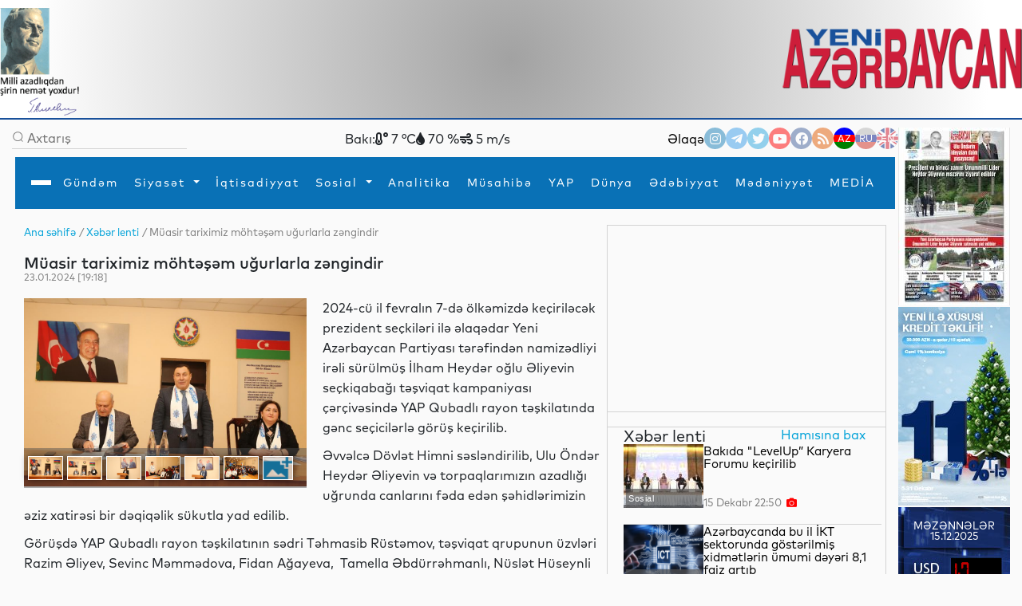

--- FILE ---
content_type: text/html
request_url: https://www.yeniazerbaycan.com/xeberlenti_e96318_az.html
body_size: 143902
content:

<!DOCTYPE html>

<html lang="en">
<head>
<title>
Müasir tariximiz möhtəşəm uğurlarla zəngindir</title>
<meta http-equiv="Content-Type" content="text/html; charset=utf-8" />

<!--  CSS --> 

<!-- <meta http-equiv="refresh" content="180">  -->

<meta http-equiv="X-UA-Compatible" content="IE=edge">
<meta name="viewport" content="width=device-width, initial-scale=1.0">
<meta name="google-site-verification" content="KPr5LehcxhSBoefJ-Q2wznDj1R9uyc8HmRDdzMSBsr0" />
<meta name="robots" content="index, follow" />
<meta property="og:type" content="article" />
<meta property="og:site_name" content="Yeni Azərbaycan" />
<meta property="og:url" content="https://www.yeniazerbaycan.com/xeberlenti_e96318_az.html" />

<!-- Favicon -->

<link rel="icon" type="image/x-icon" href="/favicon.ico">
<link rel="shortcut icon" type="image/x-icon" href="/favicon.ico">
<link rel="icon" type="image/png" href="/img/favicon.png">
<meta name="description" content="Müasir tariximiz möhtəşəm uğurlarla zəngindir" />
<meta property="og:image" content="https://www.yeniazerbaycan.com/yukle/shekil/2024_01_23_533095_IMG_2457.jpeg" />
<meta property="og:description" content="Müasir tariximiz möhtəşəm uğurlarla zəngindir" />
<meta property="og:title" content="Müasir tariximiz möhtəşəm uğurlarla zəngindir" />
<link rel="image_src" href="https://www.yeniazerbaycan.com/yukle/shekil/2024_01_23_533095_IMG_2457.jpeg" />

<!-- Compiled and minified CSS --> 

<!-- <link rel="stylesheet" href="https://cdnjs.cloudflare.com/ajax/libs/materialize/1.0.0/css/materialize.min.css"> --> 

<!-- Compiled and minified JavaScript --> 

<!-- <script src="https://cdnjs.cloudflare.com/ajax/libs/materialize/1.0.0/js/materialize.min.js"></script> --> 

<!-- image slider ucun Vuqar CSS --> 

<script src="https://cdnjs.cloudflare.com/ajax/libs/jquery/3.2.1/jquery.min.js"></script> 
<script src="https://cdnjs.cloudflare.com/ajax/libs/lightbox2/2.9.0/js/lightbox.min.js"></script>
<link rel="stylesheet" href="https://cdnjs.cloudflare.com/ajax/libs/lightbox2/2.9.0/css/lightbox.min.css">

<!-- image slider ucun Vuqar CSS --> 

<!--2021 yeni elave--> 

<script>

        window.digitalks = window.digitalks || new function () { var t = this; t._e = [], t._c = {}, t.config = function (c) { var i; t._c = c, t._c.script_id ? ((i = document.createElement("script")).src = "//data.digitalks.az/v1/scripts/" + t._c.script_id + "/track.js?&cb=" + Math.random(), i.async = !0, document.head.appendChild(i)) : console.error("digitalks: script_id cannot be empty!") };["track", "identify"].forEach(function (c) { t[c] = function () { t._e.push([c].concat(Array.prototype.slice.call(arguments, 0))) } }) }



        digitalks.config({

            script_id: "1ffdce50-01c5-43ad-a516-2ad6eb485982",

            page_url: location.href,

            referrer: document.referrer

        })

    </script> 

<!--2021 yeni elave--> 

<script src="https://code.jquery.com/jquery-3.3.1.slim.min.js" integrity="sha384-q8i/X+965DzO0rT7abK41JStQIAqVgRVzpbzo5smXKp4YfRvH+8abtTE1Pi6jizo" crossorigin="anonymous"></script>
<link rel="stylesheet" href="https://stackpath.bootstrapcdn.com/bootstrap/4.3.1/css/bootstrap.min.css" integrity="sha384-ggOyR0iXCbMQv3Xipma34MD+dH/1fQ784/j6cY/iJTQUOhcWr7x9JvoRxT2MZw1T" crossorigin="anonymous">

<!--Youtube popup -->

<link rel="stylesheet" href="https://maxcdn.bootstrapcdn.com/bootstrap/4.0.0/css/bootstrap.min.css" integrity="sha384-Gn5384xqQ1aoWXA+058RXPxPg6fy4IWvTNh0E263XmFcJlSAwiGgFAW/dAiS6JXm" crossorigin="anonymous">
<script src="https://maxcdn.bootstrapcdn.com/bootstrap/4.0.0/js/bootstrap.min.js" integrity="sha384-JZR6Spejh4U02d8jOt6vLEHfe/JQGiRRSQQxSfFWpi1MquVdAyjUar5+76PVCmYl" crossorigin="anonymous"></script> 

<!--Youtube popup --> 

<script src="https://code.jquery.com/jquery-3.2.1.slim.min.js" integrity="sha384-KJ3o2DKtIkvYIK3UENzmM7KCkRr/rE9/Qpg6aAZGJwFDMVNA/GpGFF93hXpG5KkN" crossorigin="anonymous"></script> 
<script src="https://cdnjs.cloudflare.com/ajax/libs/popper.js/1.12.9/umd/popper.min.js" integrity="sha384-ApNbgh9B+Y1QKtv3Rn7W3mgPxhU9K/ScQsAP7hUibX39j7fakFPskvXusvfa0b4Q" crossorigin="anonymous"></script> 
<script src="https://stackpath.bootstrapcdn.com/bootstrap/4.3.1/js/bootstrap.min.js" integrity="sha384-JjSmVgyd0p3pXB1rRibZUAYoIIy6OrQ6VrjIEaFf/nJGzIxFDsf4x0xIM+B07jRM" crossorigin="anonymous"></script> 
<script src="https://cdnjs.cloudflare.com/ajax/libs/popper.js/1.14.7/umd/popper.min.js" integrity="sha384-UO2eT0CpHqdSJQ6hJty5KVphtPhzWj9WO1clHTMGa3JDZwrnQq4sF86dIHNDz0W1" crossorigin="anonymous"></script>
<link href="https://unpkg.com/material-components-web@latest/dist/material-components-web.min.css" rel="stylesheet">
<script src="https://unpkg.com/material-components-web@latest/dist/material-components-web.min.js"></script> 
<script src="front/assets/script/dropdown.js"></script>
<link rel="stylesheet" href="https://fonts.googleapis.com/icon?family=Material+Icons">
<link rel="stylesheet" href="/front/assets/css/main_az.css?1765824924">

<!--<script src='https://kit.fontawesome.com/a076d05399.js' crossorigin='anonymous'></script>-->

<link rel="stylesheet" href="https://use.fontawesome.com/releases/v5.13.0/css/all.css">
<link href="https://cdnjs.cloudflare.com/ajax/libs/font-awesome/4.3.0/css/font-awesome.css" rel="stylesheet" type='text/css'>

<!--#region slickslider --> 

<!--<link rel="stylesheet" href="path-to-the-file/splide.min.css">--> 

<!-- or the one installed in node_modules directory, --> 

<!--<link rel="stylesheet" href="node_modules/@splidejs/splide/dist/css/splide.min.css">--> 

<!-- or the reference on CDN -->

<link rel="stylesheet" href="https://cdn.jsdelivr.net/npm/@splidejs/splide@latest/dist/css/splide.min.css">

<!--#endregion slickslider -->

<meta http-equiv="Content-Type" content="text/html; charset=utf-8">

<!-- Qachan setir ucun Vuqar CSS --> 

<script type="text/javascript" src="front/assets/qachansetr/js/jquery.js"></script> 
<script type="text/javascript" src="front/assets/qachansetr/js/acmeticker.js"></script>
<link rel="stylesheet" href="front/assets/qachansetr/css/style.css">

<!-- Qachan setir ucun Vuqar CSS -->


<!-------  referendum	------->

<style>
body, .bg-g {
    background: #fafafa !important;
}
.menu.column.bg-w.paddings-20.pt-5.brd-bl.r-gp-10 {
    border: 1px solid #D3D3D3 !important;
}
.column.mt-50 {
    border-bottom: 1px solid #D3D3D3;
    padding-bottom: 60px;
}
.brd-b:last-child {
    border-width: 0px !important;
}
.column.mt-50:last-child {
    border-bottom: 0px !important;
}
.c-bl {
    margin-left: 5px;
}
span.breadcrumb-hover.fz14.c-g {
    color: #02A2D8 !important;
}
p.c-g.fz14 .c-bl {
    color: gray !important;
}
nav#nav {
    box-shadow: 0px 8px 8px -10px !important;
}
.aside-img-cont {
    width: 140px !important;
}
.aside-img-cont img {
    width: 100% !important;
}
.single-auth-cont p {
    z-index: 200;
}
.single-auth-cont img, .img-cont-author.p-relative.main-news-type1 img {
    filter: brightness(0.6);
}
.title-news-main-type1 {
    line-height: 1.5;
}
.listing-news p {
    line-height: 1.5;
}
section.column.w-600-p {
    margin-top: 10px;
}
.w-300-p {
    margin-top: 10px;
}
.fz16 {
    z-index: 10;
}
.menu.column.bg-w.paddings-20.pt-5.brd-bl.r-gp-10 {
    background: url("/front/ya_1.png");
    background-size: 55%;
    background-repeat: no-repeat;
    background-position: center;
}
#pagination ul {
    display: flex;
    gap: 5px;
}
#pagination li {
    background: transparent;
    padding: 1px 2px;
}
#pagination li a {
    font-size: 14px;
}
#pagination li a:hover {
    color: #0299CC;
}
#pagination li a:hover i {
    color: #0299CC;
}
#pagination li.active {
    background: #0299CC;
    color: white;
    width: 25px;
    height: 25px;
    border-radius: 50%;
    text-align: center;
    padding: 5px;
}
.carousel-indicators {
    margin-right: 8% !important;
}
a.c-w.column.r-gp-5.slider-title.fz36.c-w {
    overflow: hidden;
}
a.fwb.c-b.fz16.slider2-title {
    white-space: normal !important;
    overflow: visible !important;
    text-overflow: unset !important;
    line-height: 1.4 !important;
}
.t-2, .t-4 {
    display: none;
}
.c-1, .c-2, .c-3, .c-4 {
    display: none;
}
.z-1, .z-2, .z-3, .z-5 {
    display: none;
}
.main-news-type1 .text-side-img p {
    overflow: hidden;
    transition: 0.3s all;
    max-height: 50px;
    width: 250px;
}
.main-news-type1:hover img {
    filter: brightness(0.5);
    transition: 0.3s all;
}
.main-news-type1:hover .text-side-img p {
    white-space: unset;
    overflow: visible;
    max-height: 200px;
    text-overflow: unset;
    transition: 0.3s all;
}
.news-img-type1 {
    align-self: flex-start;
}
.news-type1 .fz16, a.fwb.fz16.title-news-type3 {
    font-size: 14px !important;
    line-height: 10px;
}
.w-300-p.row.row-v-c.mt-15.flex-nowrap.c-gp-10.news-type1 {
    min-height: 110px;
}
.news-type1 .r-gp-20 {
    row-gap: 10px !important;
}
p.fz14.fwl.c-g {
    font-size: 12px;
}
.calend.column table td a {
    color: red;
}
.dropdown1:hover .dropdown-content1 {
    display: block !important;
}
.dropdown2:hover .dropdown-content2 {
    display: block !important;
}
.dropdown3:hover .dropdown-content3 {
    display: block !important;
}
.dropdown4:hover .dropdown-content4 {
    display: block !important;
}
@font-face {
    font-family: 'digital-7';
    src: url('/front/assets/fonts/digital-7.ttf');
}
.mezenne_banner {
    background-image: url(/yukle/banner/mezenne-11.jpg);
    background-repeat: repeat-y;
    width: 140px;
    height: 249px;
}
.mezenne_banner p {
    font-size: 13px;
    color: white;
    text-align: center;
    margin-top: 17px;
    margin-bottom: 14px;
}
.mezenne_banner ul li {
    color: #c30000;
    font-size: 22px;
    font-weight: bold;
    font-family: 'digital-7', sans-serif;
    width: 120px;
    padding: 10px 5px 5px 70px;
}
.birja_banner {
    font-size: 18px;
    border: 1px solid #ff0303;
    background-color: #661010;
    color: cornsilk;
    width: 140px;
    height: 249px;
}
.birja_banner p {
    text-align: center;
    margin-top: 9px;
    margin-bottom: 10px;
}
.birja_banner ul li {
    width: 120px;
    margin: auto;
    padding: 7px 5px 7px 5px;
    border-bottom: 1px groove #ff0303;
}
.birja_banner ul li:last-child {
    border: 0;
}
</style>
</head>

<body>
<div class="page">
  <div class="topLine" style="height: 150px; background: radial-gradient(circle, rgba(162,162,162,1) 0%, rgba(255,255,255,1) 93%); ">
    <div>
      <div> <img src="front/assets/images/H.Eliyev-imza.png" alt="Heydər Əliyev" style="width:100px; float:left">
        <div class="top-center-v" style="width: 750px; margin-left:200px; position:absolute; text-align: center;">
          <iframe title="Autoplay" data-src="daxil/banner_top_slider_vuqar.php" scrolling="no" style="height:130px; width:600px; margin-top:-5px;" frameborder="0" src="daxil/banner_top_slider_vuqar.php"></iframe>
        </div>
        <a href="az.html"><img src="front/assets/images/yeni-azerbaycan-logo-2021-11.png" alt="yeni azerbaycan logo" style="float:right; width: 300px; margin-top:25px"></a> </div>
    </div>
  </div>
  <div class="row-h-c c-gp-30  mt-10 "> 
    
    <!--#region Aside For Ad --> 
    
    <!--#endregion Aside For Ad -->
    
    <main class="page-main column-h-c">
      <div class="nav-top row-h-b w-100">
        <div class="search-cont row-c-c c-gp-10 brd-b">
          <form method="post" action="Axtarish_az.html">
            <input type="image" src="front/assets/images/lupa.png" name="axtar" />
            <input class="w-200-p fz16" placeholder="Axtarış" type="text"

                                onBlur="if (this.value == '') {this.value = '';}"

                                onFocus="if(this.value == '') {this.value = '';}"

                                value="" name="axtarilan_soz">
          </form>
        </div>
        <div class="row-c-c c-gp-20"> 
          
          <!--Hava qaqqinda: bu saytdan Api goturub duzeldirik: https://openweathermap.org/-->
          
                    Bakı:
          <div><i class="fas fa-temperature-low"></i>
            7            °C</div>
          <div><i class="fas fa-tint"></i>
            70            %</div>
          <div><i class="fas fa-wind"></i>
            5            m/s</div>
                  </div>
        <div class="nav-contact row-c-c c-gp-20"> <a href="Elaqe_az.html" class="nav-elage">
          Əlaqə          </a>
          <div class="row contact-links c-gp-10"> <a class="navIconA" href="https://www.instagram.com/yeniaz.media/" target="_blank" style="background-color:#187eb7"> <i class="fab fa-instagram navIcon"> </i></a> <a class="navIconA" href="https://t.me/s/yeniaz_media" target="_blank" style="background-color:#389ce9"> <i class="fab fa-telegram-plane navIcon"></i></a> <a class="navIconA" href="https://twitter.com/yeniazerbaycan_" target="_blank" style="background-color:#2da6de"> <i class="fab fa-twitter navIcon"></i></a> <a class="navIconA" href="https://www.youtube.com/channel/UCYXaob35s-RQ_vAKyR1kijQ/" target="_blank" style="background-color:#ff0000"> <i class="fab fa-youtube navIcon"> </i></a> <a class="navIconA" href="https://www.facebook.com/yeniazerbaycan" target="_blank" style="background-color:#43609b"> <i class="fab fa-facebook-f navIcon"> </i></a> <a class="navIconA" href="http://yeniazerbaycan.com/rss.xml" target="_blank"

                                style="background-color:#E15A00"> <i class="fas fa-rss navIcon"> </i></a>
                        <a class="navIconA" href="https://www.yeniazerbaycan.com/xeberlenti_e96318_az.html" style="color:#FFFFFF; font-size:12px; background-image: linear-gradient(blue 35%, red 1%, red 68%, green 20%) ; opacity: 1">AZ</a> <a class="navIconA" href="https://www.yeniazerbaycan.com/xeberlenti_e96318_ru.html" style="color:#FFFFFF; font-size:12px; background-image: linear-gradient(#b2b2b2 32%, #001288 1%, #001288 68%, #ce2a1d 20%) ">RU</a> <a class="navIconA" href="#" style="color:#FFFFFF; font-size:12px; background-image:url(front/assets/images/english-flag-27.png) ">EN</a> </div>
        </div>
      </div>
      <style>
    .navbar,
    .navbar::before,
    .navbar::after {
        -webkit-box-sizing: border-box;
        box-sizing: border-box;
    }

    .navbar {
        font-family: sans-serif;
        line-height: 1.15;
        -webkit-text-size-adjust: 100%;
        -webkit-tap-highlight-color: rgba(0, 0, 0, 0);
    }

    .navbar ol,
    .navbar ul,
    .navbar dl {
        margin-top: 0;
        margin-bottom: 1rem;
    }

    .navbar ol ol,
    .navbar ul ul,
    .navbar ol ul,
    .navbar ul ol {
        margin-bottom: 0;
    }


    .navbar a {
        color: #007bff;
        text-decoration: none;
        background-color: transparent;
    }

    .navbar a:hover {
        color: #0056b3;
        text-decoration: underline;
    }

    .navbar a:not([href]):not([tabindex]) {
        color: inherit;
        text-decoration: none;
    }

    .navbar a:not([href]):not([tabindex]):hover,
    .navbar a:not([href]):not([tabindex]):focus {
        color: inherit;
        text-decoration: none;
    }

    .navbar a:not([href]):not([tabindex]):focus {
        outline: 0;
    }



    .dropup,
    .dropright,
    .dropdown,
    .dropleft {
        position: relative;
    }

    .dropdown-toggle {
        white-space: nowrap;
    }

    .dropdown-toggle::after {
        display: inline-block;
        margin-left: 0.255em;
        vertical-align: 0.255em;
        content: "";
        border-top: 0.3em solid;
        border-right: 0.3em solid transparent;
        border-bottom: 0;
        border-left: 0.3em solid transparent;
    }

    .dropdown-toggle:empty::after {
        margin-left: 0;
    }

    .dropdown-menu {
        position: absolute;
        top: 100%;
        left: 0;
        z-index: 1000;
        display: none;
        float: left;
        min-width: 10rem;
        padding: 0.5rem 0;
        margin: 0.125rem 0 0;
        font-size: 1rem;
        color: #212529;
        text-align: left;
        list-style: none;
        background-color: #fff;
        background-clip: padding-box;
        border: 1px solid rgba(0, 0, 0, 0.15);
        border-radius: 0.25rem;
    }

    .dropdown-menu-left {
        right: auto;
        left: 0;
    }

    .dropdown-menu-right {
        right: 0;
        left: auto;
    }


    .dropup .dropdown-menu {
        top: auto;
        bottom: 100%;
        margin-top: 0;
        margin-bottom: 0.125rem;
    }

    .dropup .dropdown-toggle::after {
        display: inline-block;
        margin-left: 0.255em;
        vertical-align: 0.255em;
        content: "";
        border-top: 0;
        border-right: 0.3em solid transparent;
        border-bottom: 0.3em solid;
        border-left: 0.3em solid transparent;
    }

    .dropup .dropdown-toggle:empty::after {
        margin-left: 0;
    }

    .dropright .dropdown-menu {
        top: 0;
        right: auto;
        left: 100%;
        margin-top: 0;
        margin-left: 0.125rem;
    }

    .dropright .dropdown-toggle::after {
        display: inline-block;
        margin-left: 0.255em;
        vertical-align: 0.255em;
        content: "";
        border-top: 0.3em solid transparent;
        border-right: 0;
        border-bottom: 0.3em solid transparent;
        border-left: 0.3em solid;
    }

    .dropright .dropdown-toggle:empty::after {
        margin-left: 0;
    }

    .dropright .dropdown-toggle::after {
        vertical-align: 0;
    }

    .dropleft .dropdown-menu {
        top: 0;
        right: 100%;
        left: auto;
        margin-top: 0;
        margin-right: 0.125rem;
    }

    .dropleft .dropdown-toggle::after {
        display: inline-block;
        margin-left: 0.255em;
        vertical-align: 0.255em;
        content: "";
    }

    .dropleft .dropdown-toggle::after {
        display: none;
    }

    .dropleft .dropdown-toggle::before {
        display: inline-block;
        margin-right: 0.255em;
        vertical-align: 0.255em;
        content: "";
        border-top: 0.3em solid transparent;
        border-right: 0.3em solid;
        border-bottom: 0.3em solid transparent;
    }

    .dropleft .dropdown-toggle:empty::after {
        margin-left: 0;
    }

    .dropleft .dropdown-toggle::before {
        vertical-align: 0;
    }

    .dropdown-menu[x-placement^="top"],
    .dropdown-menu[x-placement^="right"],
    .dropdown-menu[x-placement^="bottom"],
    .dropdown-menu[x-placement^="left"] {
        right: auto;
        bottom: auto;
    }

    .dropdown-divider {
        height: 0;
        margin: 0.5rem 0;
        overflow: hidden;
        border-top: 1px solid #e9ecef;
    }

    .dropdown-item {
        display: block;
        width: 100%;
        padding: 0.45rem 1.5rem;
        clear: both;
        font-weight: 400;
        color: #212529;
        text-align: inherit;
        white-space: nowrap;
        background-color: transparent;
        border: 0;
    }

    .dropdown-item:hover,
    .dropdown-item:focus {
        color: #16181b;
        text-decoration: none;
        background-color: #f8f9fa;
    }

    .dropdown-item.active,
    .dropdown-item:active {
        color: #fff;
        text-decoration: none;
        background-color: #007bff;
    }

    .dropdown-item.disabled,
    .dropdown-item:disabled {
        color: #6c757d;
        pointer-events: none;
        background-color: transparent;
    }

    .dropdown-menu.show {
        display: block;
    }

    .dropdown-header {
        display: block;
        padding: 0.5rem 1.5rem;
        margin-bottom: 0;
        font-size: 0.875rem;
        color: #6c757d;
        white-space: nowrap;
    }

    .dropdown-item-text {
        display: block;
        padding: 0.25rem 1.5rem;
        color: #212529;
    }

    .btn-group,
    .btn-group-vertical {
        position: relative;
        display: -webkit-inline-box;
        display: -ms-inline-flexbox;
        display: inline-flex;
        vertical-align: middle;
    }

    .btn-group>.btn,
    .btn-group-vertical>.btn {
        position: relative;
        -webkit-box-flex: 1;
        -ms-flex: 1 1 auto;
        flex: 1 1 auto;
    }

    .btn-group>.btn:hover,
    .btn-group-vertical>.btn:hover {
        z-index: 1;
    }

    .btn-group>.btn:focus,
    .btn-group>.btn:active,
    .btn-group>.btn.active,
    .btn-group-vertical>.btn:focus,
    .btn-group-vertical>.btn:active,
    .btn-group-vertical>.btn.active {
        z-index: 1;
    }

    .btn-toolbar {
        display: -webkit-box;
        display: -ms-flexbox;
        display: flex;
        -ms-flex-wrap: wrap;
        flex-wrap: wrap;
        -webkit-box-pack: start;
        -ms-flex-pack: start;
        justify-content: flex-start;
    }

    .btn-toolbar .input-group {
        width: auto;
    }

    .btn-group>.btn:not(:first-child),
    .btn-group>.btn-group:not(:first-child) {
        margin-left: -1px;
    }

    .btn-group>.btn:not(:last-child):not(.dropdown-toggle),
    .btn-group>.btn-group:not(:last-child)>.btn {
        border-top-right-radius: 0;
        border-bottom-right-radius: 0;
    }

    .btn-group>.btn:not(:first-child),
    .btn-group>.btn-group:not(:first-child)>.btn {
        border-top-left-radius: 0;
        border-bottom-left-radius: 0;
    }

    .dropdown-toggle-split {
        padding-right: 0.5625rem;
        padding-left: 0.5625rem;
    }

    .dropdown-toggle-split::after,
    .dropup .dropdown-toggle-split::after,
    .dropright .dropdown-toggle-split::after {
        margin-left: 0;
    }

    .dropleft .dropdown-toggle-split::before {
        margin-right: 0;
    }

    .btn-sm+.dropdown-toggle-split,
    .btn-group-sm>.btn+.dropdown-toggle-split {
        padding-right: 0.375rem;
        padding-left: 0.375rem;
    }

    .btn-lg+.dropdown-toggle-split,
    .btn-group-lg>.btn+.dropdown-toggle-split {
        padding-right: 0.75rem;
        padding-left: 0.75rem;
    }

    .btn-group-vertical {
        -webkit-box-orient: vertical;
        -webkit-box-direction: normal;
        -ms-flex-direction: column;
        flex-direction: column;
        -webkit-box-align: start;
        -ms-flex-align: start;
        align-items: flex-start;
        -webkit-box-pack: center;
        -ms-flex-pack: center;
        justify-content: center;
    }

    .btn-group-vertical>.btn,
    .btn-group-vertical>.btn-group {
        width: 100%;
    }

    .btn-group-vertical>.btn:not(:first-child),
    .btn-group-vertical>.btn-group:not(:first-child) {
        margin-top: -1px;
    }

    .btn-group-vertical>.btn:not(:last-child):not(.dropdown-toggle),
    .btn-group-vertical>.btn-group:not(:last-child)>.btn {
        border-bottom-right-radius: 0;
        border-bottom-left-radius: 0;
    }

    .btn-group-vertical>.btn:not(:first-child),
    .btn-group-vertical>.btn-group:not(:first-child)>.btn {
        border-top-left-radius: 0;
        border-top-right-radius: 0;
    }

    .btn-group-toggle>.btn,
    .btn-group-toggle>.btn-group>.btn {
        margin-bottom: 0;
    }

    .btn-group-toggle>.btn input[type="radio"],
    .btn-group-toggle>.btn input[type="checkbox"],
    .btn-group-toggle>.btn-group>.btn input[type="radio"],
    .btn-group-toggle>.btn-group>.btn input[type="checkbox"] {
        position: absolute;
        clip: rect(0, 0, 0, 0);
        pointer-events: none;
    }





    .nav {
        display: -webkit-box;
        display: -ms-flexbox;
        display: flex;
        -ms-flex-wrap: wrap;
        flex-wrap: wrap;
        padding-left: 0;
        margin-bottom: 0;
        list-style: none;
    }

    .nav-link {
        display: block;
        padding: 0.5rem 1rem;
    }

    .nav-link:hover,
    .nav-link:focus {
        text-decoration: none;
    }

    .nav-link.disabled {
        color: #6c757d;
        pointer-events: none;
        cursor: default;
    }

    .nav-tabs {
        border-bottom: 1px solid #dee2e6;
    }

    .nav-tabs .nav-item {
        margin-bottom: -1px;
    }

    .nav-tabs .nav-link {
        border: 1px solid transparent;
        border-top-left-radius: 0.25rem;
        border-top-right-radius: 0.25rem;
    }

    .nav-tabs .nav-link:hover,
    .nav-tabs .nav-link:focus {
        border-color: #e9ecef #e9ecef #dee2e6;
    }

    .nav-tabs .nav-link.disabled {
        color: #6c757d;
        background-color: transparent;
        border-color: transparent;
    }

    .nav-tabs .nav-link.active,
    .nav-tabs .nav-item.show .nav-link {
        color: #495057;
        background-color: #fff;
        border-color: #dee2e6 #dee2e6 #fff;
    }

    .nav-tabs .dropdown-menu {
        margin-top: -1px;
        border-top-left-radius: 0;
        border-top-right-radius: 0;
    }

    .nav-pills .nav-link {
        border-radius: 0.25rem;
    }

    .nav-pills .nav-link.active,
    .nav-pills .show>.nav-link {
        color: #fff;
        background-color: #007bff;
    }

    .nav-fill .nav-item {
        -webkit-box-flex: 1;
        -ms-flex: 1 1 auto;
        flex: 1 1 auto;
        text-align: center;
    }

    .nav-justified .nav-item {
        -ms-flex-preferred-size: 0;
        flex-basis: 0;
        -webkit-box-flex: 1;
        -ms-flex-positive: 1;
        flex-grow: 1;
        text-align: center;
    }

    .tab-content>.tab-pane {
        display: none;
    }

    .tab-content>.active {
        display: block;
    }

    .navbar {
        position: relative;
        display: -webkit-box;
        display: -ms-flexbox;
        display: flex;
        -ms-flex-wrap: wrap;
        flex-wrap: wrap;
        -webkit-box-align: center;
        -ms-flex-align: center;
        align-items: center;
        -webkit-box-pack: justify;
        -ms-flex-pack: justify;
        justify-content: space-between;
        padding: 0.5rem 1rem;
    }

    .navbar>.container,
    .navbar>.container-fluid {
        display: -webkit-box;
        display: -ms-flexbox;
        display: flex;
        -ms-flex-wrap: wrap;
        flex-wrap: wrap;
        -webkit-box-align: center;
        -ms-flex-align: center;
        align-items: center;
        -webkit-box-pack: justify;
        -ms-flex-pack: justify;
        justify-content: space-between;
    }

    .navbar-brand {
        display: inline-block;
        padding-top: 0.3125rem;
        padding-bottom: 0.3125rem;
        margin-right: 1rem;
        font-size: 1.25rem;
        line-height: inherit;
        white-space: nowrap;
    }

    .navbar-brand:hover,
    .navbar-brand:focus {
        text-decoration: none;
    }

    .navbar-nav {
        display: -webkit-box;
        display: -ms-flexbox;
        display: flex;
        -webkit-box-orient: vertical;
        -webkit-box-direction: normal;
        -ms-flex-direction: column;
        flex-direction: column;
        padding-left: 0;
        margin-bottom: 0;
        list-style: none;
    }

    .navbar-nav .nav-link {
        padding-right: 0;
        padding-left: 0;
    }

    .navbar-nav .dropdown-menu {
        position: static;
        float: none;
    }

    .navbar-text {
        display: inline-block;
        padding-top: 0.5rem;
        padding-bottom: 0.5rem;
    }

    .navbar-collapse {
        -ms-flex-preferred-size: 100%;
        flex-basis: 100%;
        -webkit-box-flex: 1;
        -ms-flex-positive: 1;
        flex-grow: 1;
        -webkit-box-align: center;
        -ms-flex-align: center;
        align-items: center;
    }

    .navbar-toggler {
        padding: 0.25rem 0.75rem;
        font-size: 1.25rem;
        line-height: 1;
        background-color: transparent;
        border: 1px solid transparent;
        border-radius: 0.25rem;
    }

    .navbar-toggler:hover,
    .navbar-toggler:focus {
        text-decoration: none;
    }

    .navbar-toggler-icon {
        display: inline-block;
        width: 1.5em;
        height: 1.5em;
        vertical-align: middle;
        content: "";
        background: no-repeat center center;
        background-size: 100% 100%;
    }

    @media (max-width: 575.98px) {

        .navbar-expand-sm>.container,
        .navbar-expand-sm>.container-fluid {
            padding-right: 0;
            padding-left: 0;
        }
    }

    @media (min-width: 100px) {
        .navbar-expand-sm {
            -webkit-box-orient: horizontal;
            -webkit-box-direction: normal;
            -ms-flex-flow: row nowrap;
            flex-flow: row nowrap;
            -webkit-box-pack: start;
            -ms-flex-pack: start;
            justify-content: flex-start;
        }

        .navbar-expand-sm .navbar-nav {
            -webkit-box-orient: horizontal;
            -webkit-box-direction: normal;
            -ms-flex-direction: row;
            flex-direction: row;
        }

        .navbar-expand-sm .navbar-nav .dropdown-menu {
            position: absolute;
        }

        .navbar-expand-sm .navbar-nav .nav-link {
            padding-right: 0.5rem;
            padding-left: 0.5rem;
        }

        .navbar-expand-sm>.container,
        .navbar-expand-sm>.container-fluid {
            -ms-flex-wrap: nowrap;
            flex-wrap: nowrap;
        }

        .navbar-expand-sm .navbar-collapse {
            display: -webkit-box !important;
            display: -ms-flexbox !important;
            display: flex !important;
            -ms-flex-preferred-size: auto;
            flex-basis: auto;
        }

        .navbar-expand-sm .navbar-toggler {
            display: none;
        }
    }

    @media (max-width: 767.98px) {

        .navbar-expand-md>.container,
        .navbar-expand-md>.container-fluid {
            padding-right: 0;
            padding-left: 0;
        }
    }

    @media (min-width: 100px) {
        .navbar-expand-md {
            -webkit-box-orient: horizontal;
            -webkit-box-direction: normal;
            -ms-flex-flow: row nowrap;
            flex-flow: row nowrap;
            -webkit-box-pack: start;
            -ms-flex-pack: start;
            justify-content: flex-start;
        }

        .navbar-expand-md .navbar-nav {
            -webkit-box-orient: horizontal;
            -webkit-box-direction: normal;
            -ms-flex-direction: row;
            flex-direction: row;
        }

        .navbar-expand-md .navbar-nav .dropdown-menu {
            position: absolute;
        }

        .navbar-expand-md .navbar-nav .nav-link {
            padding-right: 0.5rem;
            padding-left: 0.5rem;
        }

        .navbar-expand-md>.container,
        .navbar-expand-md>.container-fluid {
            -ms-flex-wrap: nowrap;
            flex-wrap: nowrap;
        }

        .navbar-expand-md .navbar-collapse {
            display: -webkit-box !important;
            display: -ms-flexbox !important;
            display: flex !important;
            -ms-flex-preferred-size: auto;
            flex-basis: auto;
        }

        .navbar-expand-md .navbar-toggler {
            display: none;
        }
    }

    @media (max-width: 991.98px) {

        .navbar-expand-lg>.container,
        .navbar-expand-lg>.container-fluid {
            padding-right: 0;
            padding-left: 0;
        }
    }

    @media (min-width: 100px) {
        .navbar-expand-lg {
            -webkit-box-orient: horizontal;
            -webkit-box-direction: normal;
            -ms-flex-flow: row nowrap;
            flex-flow: row nowrap;
            -webkit-box-pack: start;
            -ms-flex-pack: start;
            justify-content: flex-start;
        }

        .navbar-expand-lg .navbar-nav {
            -webkit-box-orient: horizontal;
            -webkit-box-direction: normal;
            -ms-flex-direction: row;
            flex-direction: row;
			
			height: 63px;
        }

        .navbar-expand-lg .navbar-nav .dropdown-menu {
            position: absolute;
        }

        .navbar-expand-lg .navbar-nav .nav-link {
            padding-right: 0.5rem;
            padding-left: 0.5rem;
        }

        .navbar-expand-lg>.container,
        .navbar-expand-lg>.container-fluid {
            -ms-flex-wrap: nowrap;
            flex-wrap: nowrap;
			
			padding-bottom: 2px;
        }

        .navbar-expand-lg .navbar-collapse {
            display: -webkit-box !important;
            display: -ms-flexbox !important;
            display: flex !important;
            -ms-flex-preferred-size: auto;
            flex-basis: auto;
        }

        .navbar-expand-lg .navbar-toggler {
            display: none;
        }
    }

    @media (max-width: 1199.98px) {

        .navbar-expand-xl>.container,
        .navbar-expand-xl>.container-fluid {
            padding-right: 0;
            padding-left: 0;
        }
    }

    @media (min-width: 100px) {
        .navbar-expand-xl {
            -webkit-box-orient: horizontal;
            -webkit-box-direction: normal;
            -ms-flex-flow: row nowrap;
            flex-flow: row nowrap;
            -webkit-box-pack: start;
            -ms-flex-pack: start;
            justify-content: flex-start;
        }

        .navbar-expand-xl .navbar-nav {
            -webkit-box-orient: horizontal;
            -webkit-box-direction: normal;
            -ms-flex-direction: row;
            flex-direction: row;
        }

        .navbar-expand-xl .navbar-nav .dropdown-menu {
            position: absolute;
        }

        .navbar-expand-xl .navbar-nav .nav-link {
            padding-right: 0.5rem;
            padding-left: 0.5rem;
        }

        .navbar-expand-xl>.container,
        .navbar-expand-xl>.container-fluid {
            -ms-flex-wrap: nowrap;
            flex-wrap: nowrap;
        }

        .navbar-expand-xl .navbar-collapse {
            display: -webkit-box !important;
            display: -ms-flexbox !important;
            display: flex !important;
            -ms-flex-preferred-size: auto;
            flex-basis: auto;
        }

        .navbar-expand-xl .navbar-toggler {
            display: none;
        }
    }

    .navbar-expand {
        -webkit-box-orient: horizontal;
        -webkit-box-direction: normal;
        -ms-flex-flow: row nowrap;
        flex-flow: row nowrap;
        -webkit-box-pack: start;
        -ms-flex-pack: start;
        justify-content: flex-start;
    }

    .navbar-expand>.container,
    .navbar-expand>.container-fluid {
        padding-right: 0;
        padding-left: 0;
    }

    .navbar-expand .navbar-nav {
        -webkit-box-orient: horizontal;
        -webkit-box-direction: normal;
        -ms-flex-direction: row;
        flex-direction: row;
    }

    .navbar-expand .navbar-nav .dropdown-menu {
        position: absolute;
    }

    .navbar-expand .navbar-nav .nav-link {
        padding-right: 0.5rem;
        padding-left: 0.5rem;
    }

    .navbar-expand>.container,
    .navbar-expand>.container-fluid {
        -ms-flex-wrap: nowrap;
        flex-wrap: nowrap;
    }

    .navbar-expand .navbar-collapse {
        display: -webkit-box !important;
        display: -ms-flexbox !important;
        display: flex !important;
        -ms-flex-preferred-size: auto;
        flex-basis: auto;
    }

    .navbar-expand .navbar-toggler {
        display: none;
    }

    .navbar-light .navbar-brand {
        color: rgba(0, 0, 0, 0.9);
    }

    .navbar-light .navbar-brand:hover,
    .navbar-light .navbar-brand:focus {
        color: rgba(0, 0, 0, 0.9);
    }

    .navbar-light .navbar-nav .nav-link {
        color: rgba(0, 0, 0, 0.5);
    }

    .navbar-light .navbar-nav .nav-link:hover,
    .navbar-light .navbar-nav .nav-link:focus {
        color: rgba(0, 0, 0, 0.7);
    }

    .navbar-light .navbar-nav .nav-link.disabled {
        color: rgba(0, 0, 0, 0.3);
    }

    .navbar-light .navbar-nav .show>.nav-link,
    .navbar-light .navbar-nav .active>.nav-link,
    .navbar-light .navbar-nav .nav-link.show,
    .navbar-light .navbar-nav .nav-link.active {
        color: rgba(0, 0, 0, 0.9);
    }

    .navbar-light .navbar-toggler {
        color: rgba(0, 0, 0, 0.5);
        border-color: rgba(0, 0, 0, 0.1);
    }

    .navbar-light .navbar-toggler-icon {
        background-image: url("data:image/svg+xml,%3csvg viewBox='0 0 30 30' xmlns='http://www.w3.org/2000/svg'%3e%3cpath stroke='rgba(0, 0, 0, 0.5)' stroke-width='2' stroke-linecap='round' stroke-miterlimit='10' d='M4 7h22M4 15h22M4 23h22'/%3e%3c/svg%3e");
    }

    .navbar-light .navbar-text {
        color: rgba(0, 0, 0, 0.5);
    }

    .navbar-light .navbar-text a {
        color: rgba(0, 0, 0, 0.9);
    }

    .navbar-light .navbar-text a:hover,
    .navbar-light .navbar-text a:focus {
        color: rgba(0, 0, 0, 0.9);
    }

    .navbar-dark .navbar-brand {
        color: #fff;
    }

    .navbar-dark .navbar-brand:hover,
    .navbar-dark .navbar-brand:focus {
        color: #fff;
    }

    .navbar-dark .navbar-nav .nav-link {
        color: rgba(255, 255, 255, 0.5);
    }

    .navbar-dark .navbar-nav .nav-link:hover,
    .navbar-dark .navbar-nav .nav-link:focus {
        color: rgba(255, 255, 255, 0.75);
    }

    .navbar-dark .navbar-nav .nav-link.disabled {
        color: rgba(255, 255, 255, 0.25);
    }

    .navbar-dark .navbar-nav .show>.nav-link,
    .navbar-dark .navbar-nav .active>.nav-link,
    .navbar-dark .navbar-nav .nav-link.show,
    .navbar-dark .navbar-nav .nav-link.active {
        color: #fff;
    }

    .navbar-dark .navbar-toggler {
        color: rgba(255, 255, 255, 0.5);
        border-color: rgba(255, 255, 255, 0.1);
    }

    .navbar-dark .navbar-toggler-icon {
        background-image: url("data:image/svg+xml,%3csvg viewBox='0 0 30 30' xmlns='http://www.w3.org/2000/svg'%3e%3cpath stroke='rgba(255, 255, 255, 0.5)' stroke-width='2' stroke-linecap='round' stroke-miterlimit='10' d='M4 7h22M4 15h22M4 23h22'/%3e%3c/svg%3e");
    }

    .navbar-dark .navbar-text {
        color: rgba(255, 255, 255, 0.5);
    }

    .navbar-dark .navbar-text a {
        color: #fff;
    }

    .navbar-dark .navbar-text a:hover,
    .navbar-dark .navbar-text a:focus {
        color: #fff;
    }

    .navbar body {
        font-family: "Poppins", Arial, sans-serif;
        font-size: 16px;
        line-height: 1.8;
        font-weight: normal;
        background: #fafafa;
        color: gray;
    }

    .navbar a {
        -webkit-transition: .3s all ease;
        -o-transition: .3s all ease;
        transition: .3s all ease;
        color: #ff0000;
    }

    .navbar a:hover,
    .navbar a:focus {
        text-decoration: none !important;
        outline: none !important;
        -webkit-box-shadow: none;
        box-shadow: none;
    }



    .ftco-navbar-light {
		
		margin-top:10px;
		/*background: #0b4784 !important;*/		
        background: #0971b6 !important;
        z-index: 3;
        padding: 0;
    }

    

    

    .ftco-navbar-light .navbar-nav>.nav-item>.nav-link {
        font-size: 14px;
        padding-top: 1.5rem;
        padding-bottom: 1.5rem;
        padding-left: 10px;
        padding-right: 10px;
        font-weight: 500;
        color: #fff;        
        letter-spacing: 2px;
        position: relative;
        opacity: 1 !important;
    }

    .ftco-navbar-light .navbar-nav>.nav-item>.nav-link:before {
        position: absolute;
        bottom: 0;
        left: 0;
        content: '';
        display: block;
        width: 0;
        height: 2px;
		/* background: #ff0000; */
        background: #ffffff;
        -webkit-transition: 0.3s;
        -o-transition: 0.3s;
        transition: 0.3s;
    }

    @media (prefers-reduced-motion: reduce) {
        .ftco-navbar-light .navbar-nav>.nav-item>.nav-link:before {
            -webkit-transition: none;
            -o-transition: none;
            transition: none;
        }
    }

    .ftco-navbar-light .navbar-nav>.nav-item>.nav-link:hover {
		/* color: #ff0000; */
		text-shadow: 2px 2px 4px #000000;
        
    }

    .ftco-navbar-light .navbar-nav>.nav-item>.nav-link:hover:before {
        width: 100%;
    }

    

    .ftco-navbar-light .navbar-nav>.nav-item .dropdown-menu {
        border: none;
        background: #fff;
        -webkit-box-shadow: 0px 10px 34px -20px rgba(0, 0, 0, 0.41);
        -moz-box-shadow: 0px 10px 34px -20px rgba(0, 0, 0, 0.41);
        box-shadow: 0px 10px 34px -20px rgba(0, 0, 0, 0.41);
        border-radius: 4px;
    }

    .ftco-navbar-light .navbar-nav>.nav-item .dropdown-menu .dropdown-item {
        font-size: 12px;
        color: #000;
    }

    .ftco-navbar-light .navbar-nav>.nav-item .dropdown-menu .dropdown-item:hover,
    .ftco-navbar-light .navbar-nav>.nav-item .dropdown-menu .dropdown-item:focus {
        background: #ff0000;
        color: #fff;
    }

   

    .ftco-navbar-light .navbar-nav>.nav-item.cta>a {
        color: #fff;
        background: #ff0000;
        border-radius: 0px;
    }

    

   

    .ftco-navbar-light .navbar-nav>.nav-item.active>a {
        color: #ff0000;
		text-shadow: 2px 2px 4px #000000;
    }

    

    .ftco-navbar-light .navbar-toggler {
        border: none;
        color: rgba(255, 255, 255, 0.5) !important;
        cursor: pointer;
        padding-right: 0;
        text-transform: uppercase;
        font-size: 16px;
        letter-spacing: .1em;
    }

    .ftco-navbar-light .navbar-toggler:focus {
        outline: none !important;
    }

    .navbar-brand {
        color: #000;
        text-transform: uppercase;
        font-weight: 700;
        font-size: 20px;
        line-height: 1.2;
        margin-bottom: 30px;
    }

    .navbar-brand span {
        display: block;
        font-size: 12px;
        font-weight: 500;
        color: rgba(0, 0, 0, 0.3);
    }

    .navbar-brand:hover,
    .navbar-brand:focus {
        color: #000;
    }
	.side-nav-toggler span {  
  		background: white;  
	}
</style>

<nav class="navbar navbar-expand-lg navbar-dark ftco_navbar bg-dark ftco-navbar-light" id="ftco-navbar">
    <div class="container-fluid">
        <button onclick="openMenu()" class="side-nav-toggler row fz30 fwb" style="justify-content: flex-end;">
            <span></span>
            <span></span>
            <span></span>
        </button>
        <div class="collapse navbar-collapse" id="ftco-nav">
            <ul class="navbar-nav m-auto">
                <li class="nav-item"><a href="Gundem_az.html" class="nav-link">
                        Gündəm                    </a></li>
                <li class="nav-item dropdown">
                    <a class="nav-link dropdown-toggle" href="Siyaset_az.html" id="dropdown04"
                        aria-haspopup="true" aria-expanded="false">
                        Siyasət                    </a>
                    <div class="dropdown-menu" aria-labelledby="dropdown04">
                        <a class="dropdown-item" href="Siyaset_az.html">
                            Siyasət                        </a>
                        <a class="dropdown-item" href="Xaricisiyaset_az.html">
                            Xarici siyasət                        </a>
                        <a class="dropdown-item" href="Daxilisiayset_az.html">
                            Daxili siyasət                        </a>
                    </div>
                </li>
                <li class="nav-item"><a class="nav-link" href="Iqtisadiyyat_az.html">
                        İqtisadiyyat                    </a></li>
                <li class="nav-item dropdown">
                    <a class="nav-link dropdown-toggle" href="Sosial_az.html" id="dropdown04"
                        aria-haspopup="true" aria-expanded="false">
                        Sosial                    </a>
                    <div class="dropdown-menu" aria-labelledby="dropdown04">
                        <a class="dropdown-item" href="Turizm_az.html">
                            Turizm                        </a>
                        <a class="dropdown-item" href="Elm_az.html">
                            Elm                        </a>
                        <a class="dropdown-item" href="Din_az.html">
                            Din                        </a>
                        <a class="dropdown-item" href="Hadise_az.html">
                            Hadisə                        </a>
                        <a class="dropdown-item" href="Diaspor_az.html">
                            Diaspor                        </a>
                    </div>
                </li>
                <li class="nav-item"><a class="nav-link" href="Analitik_az.html">
                        Analitika                    </a></li>
                <li class="nav-item"><a class="nav-link" href="Musahibe_az.html">
                        Müsahibə                    </a></li>
                                <li class="nav-item"><a class="nav-link" href="YAPxeber_az.html">
                        YAP                    </a>
                    <div class="line"></div>
                </li>

                                <li class="nav-item"><a class="nav-link" href="Dunya_az.html">
                        Dünya                    </a>
                    <div class="line"></div>
                </li>

                <li class="nav-item"><a class="nav-link" href="Edebiyyat_az.html">
                        Ədəbiyyat                    </a>
                    <div class="line"></div>
                </li>
                <li class="nav-item"><a class="nav-link" href="Medeniyyet_az.html">
                        Mədəniyyət                    </a>
                    <div class="line"></div>
                </li>
                <li class="nav-item"><a class="nav-link" href="MEDIA_az.html">
                        MEDİA                    </a>
                    <div class="line"></div>
                </li>

                            </ul>
        </div>
    </div>
</nav>

<div class="menu-cont" id="menu-cont">
    <div class=" menu column bg-w paddings-20 pt-5 brd-bl  r-gp-10">

        <button onClick="openMenu()" class="row fz30 fwb" style="justify-content: flex-end;">×</button>



        <div class="row c-gp-40">

            <div class="column r-gp-20">
                <a href="az.html" class="fwb fz16 nav-elage">
                    Ana səhifə                </a>
                <a href="Gundem_az.html" class="fwb fz16 nav-elage">
                    Gündəm                </a>
                <a href="Iqtisadiyyat_az.html" class="fwb fz16 nav-elage">
                    İqtisadiyyat                </a>
                                <a href="YAPxeber_az.html" class="fwb fz16 nav-elage">
                    YAP                </a>
                                <a href="Analitik_az.html" class="fwb fz16 nav-elage">
                    Analitika                </a>
                <a href="Medeniyyet_az.html" class="fwb fz16 nav-elage">
                    Mədəniyyət                </a>
                <a href="Musahibe_az.html" class="fwb fz16 nav-elage">
                    Müsahibə                </a>
            </div>

            <div class="column r-gp-20">
                <a href="Edebiyyat_az.html" class="fwb fz16 nav-elage">
                    Ədəbiyyat                </a>
                <a href="MEDIA_az.html" class="fwb fz16 nav-elage">
                    MEDİA                </a>
            </div>

            <div class="column r-gp-20">
                <p class="fwb fz16">
                    Siyasət                </p>
                <a href="Xaricisiyaset_az" class="fwl fz16 nav-elage">
                    Xarici siyasət                </a>
                <a href="Daxilisiayset_az" class="fwl fz16 nav-elage">
                    Daxili siyasət                </a>
            </div>
            <div class="column r-gp-20">
                <p class="fwb fz16">
                    Sosial                </p>
                <a href="Turizm_az.html" class="fwl fz16 nav-elage">
                    Turizm                </a>
                <a href="Elm_az.html" class="fwl fz16 nav-elage">
                    Elm                </a>
                <a href="Din_az.html" class="fwl fz16 nav-elage">
                    Din                </a>
                <a href="Hadise_az.html" class="fwl fz16 nav-elage">
                    Hadisə                </a>
                <a href="Diaspor_az.html" class="fwl fz16 nav-elage">
                    Diaspor                </a>
            </div>

            <div class="column r-gp-20">
                <p class="fwb fz16">
                    Dünya                </p>
            </div>

            <div class="column r-gp-20">
                <p class="fwb fz16">
                    İdman                </p>
                <a href="Idman_az.html" class="fwl fz16 nav-elage">İdman</a>
            </div>

            <div class="column r-gp-20">
                <p class="fwb fz16">
                    Maraqlı                </p>
                <a href="YeniTexnalogiyalar_az.html" class="fwl fz16 nav-elage">
                    Yeni texnologiyalar                </a>                
            </div>
        </div>
    </div>
</div>

<script>
	$(document).ready(function () {
		$.each($('.navbar-nav').find('li'), function() {
			$(this).toggleClass('active',
				'/' + $(this).find('a').attr('href') == window.location.pathname);
		});
	});
</script>

<script>
    (function ($) {

        "use strict";

        $('nav .dropdown').hover(function () {
            var $this = $(this);
            $this.addClass('show');
            $this.find('> a').attr('aria-expanded', true);
            $this.find('.dropdown-menu').addClass('show');
        }, function () {
            var $this = $(this);
            $this.removeClass('show');
            $this.find('> a').attr('aria-expanded', false);
            $this.find('.dropdown-menu').removeClass('show');
        });

    })(jQuery);

</script>            <div class="row-h-b c-gp-30 a-start">
        <section class="column w-600-p ">
          <style>
.xeber-foto-albom { padding-top:10px; height:50px; margin-top:-55px; position:relative; padding-bottom: 10px; padding-left:5px; background-color: #4e4e4e75;}
.xeber-foto-albom img { border: 1px solid #FFFFFF; box-shadow: 0 0 10px  rgba(0,0,0,0.6); margin-right:1px}
.pb-10 a { color:#004CFF; text-decoration:underline}
tbody {border: 1px}
</style>

<!-- Pagenin printe vermek ucun script Vuqar -->
<script type="text/javascript">

function printSelection(node){

  var content=node.innerHTML;
  var x = screen.width/2 - 700/2;
  var y = screen.height/2 - 450/2;
  var pwin=window.open('','print_content','height=485,width=700,left='+x+',top='+y);

  pwin.document.open();
  pwin.document.write('<html><body onload="window.print()">'+content+'</body></html>');
  pwin.document.close();
 
  setTimeout(function(){pwin.close();},1000);
}
</script>
<!-- Pagenin printe vermek ucun script Vuqar -->

<div class="row r-gp-5">
	<p class="c-g fz14">
    					<a href="az.html">
						<span class="breadcrumb-hover fz14 c-g">Ana səhifə</span>                    
					</a>
					/
                    
					<a href="xeberlenti_az.html">
					<span class="breadcrumb-hover fz14 c-g">Xəbər lenti</span>
					</a>
					/
					Müasir tariximiz möhtəşəm uğurlarla zəngindir				    </p>
</div>            


        <!-- thumbnail image wrapped in a link -->




	<div id="print">
        <div class="column r-gp-15 mt-20 ">
            <h3 class="fz20 fwb">		Müasir tariximiz möhtəşəm uğurlarla zəngindir</h3>
            <div class="row row-h-b">
                <p class="fz14 fwl c-g">23.01.2024 [19:18]</p>
                <p class="fz14 fwl c-g"></p>
            </div>
        </div>

        <div class="brd-b pb-10 mt-20 ln-25" style="line-height: 25px;">
                            <div style="float: left; margin-right: 20px;">
                        <a href="yukle/shekil/2024_01_23_533095_IMG_2457.jpeg" data-lightbox="gallery">
                            <img style="position:relative" width="354px" src="yukle/shekil/2024_01_23_533095_IMG_2457.jpeg" width="321" height="auto">
                        </a>
                        
																<div class="xeber-foto-albom">
                                                                            <a href="../yukle/shekil/2774_IMG_2458.jpeg" data-lightbox="gallery">
                                                <img src="../yukle/shekil/2774_IMG_2458.jpeg" height="30" width="44"></a>
                
                
                                                                                <a href="../yukle/shekil/653254_IMG_2459.jpeg" data-lightbox="gallery">
                                                <img src="../yukle/shekil/653254_IMG_2459.jpeg" height="30" width="44"></a>
                
                
                                                                                <a href="../yukle/shekil/489684_IMG_2460.jpeg" data-lightbox="gallery">
                                                <img src="../yukle/shekil/489684_IMG_2460.jpeg" height="30" width="44"></a>
                
                
                                                                                <a href="../yukle/shekil/853368_IMG_2461.jpeg" data-lightbox="gallery">
                                                <img src="../yukle/shekil/853368_IMG_2461.jpeg" height="30" width="44"></a>
                
                
                                                                                <a href="../yukle/shekil/647119_IMG_2462.jpeg" data-lightbox="gallery">
                                                <img src="../yukle/shekil/647119_IMG_2462.jpeg" height="30" width="44"></a>
                
                
                                                                                <a href="../yukle/shekil/909329_IMG_2463.jpeg" data-lightbox="gallery">
                                                <img src="../yukle/shekil/909329_IMG_2463.jpeg" height="30" width="44"></a>
                
                
                                                                                	
											<div style="display:none">
                                            	<a href="../yukle/shekil/643196_IMG_2464.jpeg" data-lightbox="gallery">
                                                <img src="../yukle/shekil/643196_IMG_2464.jpeg" height="30" width="44"></a>
                                            </div>
                                                                                        	
                                                <img src="../yukle/banner/pictures-icon.png" height="30" width="38">
                                            
                                            									</div>
                                                                

                </div>
                            <p>2024-c&uuml; il fevralın 7-də &ouml;lkəmizdə ke&ccedil;iriləcək prezident se&ccedil;kiləri ilə əlaqədar Yeni Azərbaycan Partiyası tərəfindən namizədliyi irəli s&uuml;r&uuml;lm&uuml;ş İlham Heydər oğlu Əliyevin se&ccedil;kiqabağı təşviqat kampaniyası &ccedil;ər&ccedil;ivəsində YAP Qubadlı rayon təşkilatında gənc se&ccedil;icilərlə g&ouml;r&uuml;ş ke&ccedil;irilib.</p>

<p>Əvvəlcə D&ouml;vlət Himni səsləndirilib, Ulu &Ouml;ndər Heydər Əliyevin və torpaqlarımızın azadlığı uğrunda canlarını fəda edən şəhidlərimizin əziz xatirəsi bir dəqiqəlik s&uuml;kutla yad edilib.</p>

<p>G&ouml;r&uuml;şdə YAP Qubadlı rayon təşkilatının sədri Təhmasib R&uuml;stəmov, təşviqat qrupunun &uuml;zvləri Razim Əliyev, Sevinc Məmmədova, Fidan Ağayeva,&nbsp; Tamella Əbd&uuml;rrəhmanlı, N&uuml;slət H&uuml;seynli &ccedil;ıxış ediblər.</p>

<p>Natiqlər &Uuml;mummilli Liderimiz Heydər Əliyev tərəfindən əsası qoyulan və bu g&uuml;n Prezident İlham Əliyev tərəfindən həyata ke&ccedil;irilən siyasətin uğurlarından geniş bəhs ediblər. Yeni Azərbaycan Partiyasının Sədri, M&uuml;zəffər Ali Baş Komandan İlham Əliyevin rəhbərliyi ilə qazanılan qələbə, işğaldan azad edilmiş torpaqlarda g&ouml;r&uuml;lən quruculuq işləri, ke&ccedil;miş məcburi k&ouml;&ccedil;k&uuml;nlərin doğma yurdlarına qayıdışı q&uuml;rurverici hadisə kimi Azərbaycanın tarixinə qızıl hərflərlə əbədi həkk olunub.&nbsp;<strong>M&uuml;asir tariximiz m&ouml;htəşəm uğurlarla zəngindir.&nbsp;</strong></p>

<p>Diqqətə &ccedil;atdırılıb ki, bu se&ccedil;kilər həm də onunla əlamətdardır ki, m&uuml;stəqil Azərbaycanın tarixində ilk dəfə olaraq respublikamızın b&uuml;t&uuml;n ərazisində ke&ccedil;iriləcək.</p>

<p>Natiqlər se&ccedil;iciləri 7 fevral prezident se&ccedil;kilərində fəal iştirak etməyə və qalib xalqın qalib Lideri olan Yeni Azərbaycan Partiyasının namizədi cənab İlham Əliyevə səs verməyə &ccedil;ağırıblar.</p>

<p>G&ouml;r&uuml;ş zamanı se&ccedil;icilər fevralın 7-də se&ccedil;ki məntəqələrinə gedərək qalib Lider, xalqımıza Zəfər sevinci yaşadan cənab İlham Əliyevə səs&nbsp; verəcəklərini bildiriblər.&nbsp;</p>
                    </div>
	</div>
        
        <div class="row row-h-b mt-10 " >
    <div class="fz14 fwl c-g row row-v-c c-gp-10 w-260-p" style="align-items: center">
        <div>Paylaş:</div>
        <div class="row contact-links c-gp-10">                
              
            <a class="listingIconA" href="https://twitter.com/share?url=http://yeniazerbaycan.com/xeberlenti_e96318_az.html&text=Müasir tariximiz möhtəşəm uğurlarla zəngindir&via=yeniazerbaycan" target="_blank" title="Twitter-də paylaş"> <i class="fab fa-twitter listingIcon"></i></a>
            
            <!-- facebook ucun sharing + script (Vuqar) -->
            <a class="listingIconA" href="http://www.facebook.com/sharer/sharer.php?s=100&p%5Btitle%5D=Google&p%5Burl%5D=http%3A%2F%2Fwww.google.com&p%5Bsummary%5D=Google search engine&p%5Bimages%5D%5B0%5D=https://www.google.com/images/srpr/logo3w.png
"onClick="return fbs_click(626, 305)" target="_blank" title="Facebook-da paylaş"> <i class="fab fa-facebook-f listingIcon"> </i></a>
            <script type="text/javascript">
                function fbs_click(width, height) {
                var leftPosition, topPosition;
                leftPosition = (window.screen.width / 2) - ((width / 2) + 10);
                topPosition = (window.screen.height / 2) - ((height / 2) + 50);
                var windowFeatures = "status=no,height=" + height + ",width=" + width + ",resizable=no,left=" + leftPosition + ",top=" + topPosition + ",screenX=" + leftPosition + ",screenY=" + topPosition + ",toolbar=no,menubar=no,scrollbars=no,location=no,directories=no";
                u=location.href;
                t=document.title;
                window.open('http://www.facebook.com/sharer.php?u='+encodeURIComponent(u)+'&t='+encodeURIComponent(t),'sharer', windowFeatures);
                return false;
            }
            </script>
           <!-- facebook ucun sharing + script (Vuqar) -->
           
           <a class="listingIconA" href="https://web.whatsapp.com/send?text=http://yeniazerbaycan.com/xeberlenti_e96318_az.html" target="_blank" data-action="share/whatsapp/share" title="Whatsapp-da paylaş"> <i class="fab fa-whatsapp listingIcon"></i></a>
           
           					
                     <a class="listingIconA" href="" onclick="printSelection(document.getElementById('print'));return false" title="Çap et"> <i class="fas fa-print listingIcon"> </i></a>
					            
				           


        </div>
    </div>
    <div class="fz14 fwl c-g row row-c-c">Baxılıb: 378 dəfə </div>
</div>        </section>
        <section class="column w-300-p r-gp-30">
          	<div style="border: 1px solid lightgray; margin-bottom: -20px">
		<iframe src="https://www.youtube.com/embed/_Vupp_bYef0?autoplay=1&mute=1&enablejsapi=0&autohide=1&fs=1&rel=0&hd=0&wmode=transparent&html5=1" frameborder="0" width="350" height="250" allowfullscreen></iframe>
	</div>



<div class="column brd paddings-20 r-gp-20 h-530-p pr-5">
    <div class="row-h-b row-v-c pr-20">
        <p class="fz20">Xəbər lenti</p>
        <a href="SonXeber_az.html" class="c-bl">Hamısına bax</a>
    </div>
    <div class="column r-gp-20 overflow-y-a side-scroller ">
                <div class=" row row-v-c c-gp-10 flex-nowrap brd-b pb-20 side-news">
        					<div  class="side-news-img">
                	<img src="thumb.php?src=yukle/shekil/2025_12_15_381552_17658040616095715760_1200x630.jpg&width=120" width="100px" style="object-fit: cover" height="80px" alt="">
                    <p>Sosial
</p>
				</div>
                        
            <div class="column h-80-p c-b">
                <p class="h-60-p overflow-h" style="overflow: hidden;">
                	                	<a href="Sosial_e133518_az.html" class="title-side-black"  >
                        Bakıda "LevelUp” Karyera Forumu keçirilib                    </a></p>
                <p class="fz14 c-g">	15 Dekabr  22:50                                    	&nbsp;<i class="fas fa-camera"></i>
					 
                
                              
                
                </p>
            </div>
        </div>
                    <div class=" row row-v-c c-gp-10 flex-nowrap brd-b pb-20 side-news">
        					<div  class="side-news-img">
                	<img src="thumb.php?src=yukle/shekil/2025_12_15_871139_17658025321057811602_1200x630.png&width=120" width="100px" style="object-fit: cover" height="80px" alt="">
                    <p>Yeni texnologiyalar
</p>
				</div>
                        
            <div class="column h-80-p c-b">
                <p class="h-60-p overflow-h" style="overflow: hidden;">
                	                	<a href="YeniTexnalogiyalar_e133517_az.html" class="title-side-black"  >
                        Azərbaycanda bu il İKT sektorunda göstərilmiş xidmətlərin ümumi dəyəri 8,1 faiz artıb                    </a></p>
                <p class="fz14 c-g">	15 Dekabr  22:29                 
                
                              
                
                </p>
            </div>
        </div>
                    <div class=" row row-v-c c-gp-10 flex-nowrap brd-b pb-20 side-news">
        					<div  class="side-news-img">
                	<img src="thumb.php?src=yukle/shekil/2025_12_15_784868_IMG_20251215_151458.jpg&width=120" width="100px" style="object-fit: cover" height="80px" alt="">
                    <p>YAP xəbərləri
</p>
				</div>
                        
            <div class="column h-80-p c-b">
                <p class="h-60-p overflow-h" style="overflow: hidden;">
                	                	<a href="YAPxeber_e133509_az.html" class="title-side-black"  >
                        Daşkəsəndə partiya fəalları ilə görüş keçirilib                    </a></p>
                <p class="fz14 c-g">	15 Dekabr  22:12                                    	&nbsp;<i class="fas fa-camera"></i>
					 
                
                              
                
                </p>
            </div>
        </div>
                    <div class=" row row-v-c c-gp-10 flex-nowrap brd-b pb-20 side-news">
        					<div  class="side-news-img">
                	<img src="thumb.php?src=yukle/shekil/2025_12_15_828113_1000501529.jpg&width=120" width="100px" style="object-fit: cover" height="80px" alt="">
                    <p>YAP xəbərləri
</p>
				</div>
                        
            <div class="column h-80-p c-b">
                <p class="h-60-p overflow-h" style="overflow: hidden;">
                	                	<a href="YAPxeber_e133507_az.html" class="title-side-black"  >
                        YAP Laçın rayon təşkilatının inzibati binasında partiya veteranlarının iştirakı ilə görüş keçirilib                    </a></p>
                <p class="fz14 c-g">	15 Dekabr  21:48                                    	&nbsp;<i class="fas fa-camera"></i>
					 
                
                              
                
                </p>
            </div>
        </div>
                    <div class=" row row-v-c c-gp-10 flex-nowrap brd-b pb-20 side-news">
        					<div  class="side-news-img">
                	<img src="thumb.php?src=yukle/shekil/2025_12_15_206739_1765802620139522214_1200x630.jpg&width=120" width="100px" style="object-fit: cover" height="80px" alt="">
                    <p>Dünya
</p>
				</div>
                        
            <div class="column h-80-p c-b">
                <p class="h-60-p overflow-h" style="overflow: hidden;">
                	                	<a href="Dunya_e133516_az.html" class="title-side-black"  >
                        İordaniya və Qətər Qəzzadan olan xəstələrə yardım üçün 5 milyon dollarlıq müqavilə imzalayıblar                    </a></p>
                <p class="fz14 c-g">	15 Dekabr  21:33                 
                
                              
                
                </p>
            </div>
        </div>
                    <div class=" row row-v-c c-gp-10 flex-nowrap brd-b pb-20 side-news">
        					<div  class="side-news-img">
                	<img src="thumb.php?src=yukle/shekil/2025_12_15_877257_17658035575501958216_1200x630.jpg&width=120" width="100px" style="object-fit: cover" height="80px" alt="">
                    <p>Dünya
</p>
				</div>
                        
            <div class="column h-80-p c-b">
                <p class="h-60-p overflow-h" style="overflow: hidden;">
                	                	<a href="Dunya_e133515_az.html" class="title-side-black"  >
                        Qazaxıstanda üç nəfər donaraq ölüb                    </a></p>
                <p class="fz14 c-g">	15 Dekabr  21:15                 
                
                              
                
                </p>
            </div>
        </div>
                    <div class=" row row-v-c c-gp-10 flex-nowrap brd-b pb-20 side-news">
        					<div  class="side-news-img">
                	<img src="thumb.php?src=yukle/shekil/2025_12_15_659638_17658029465331449739_1200x630.jpeg&width=120" width="100px" style="object-fit: cover" height="80px" alt="">
                    <p>Dünya
</p>
				</div>
                        
            <div class="column h-80-p c-b">
                <p class="h-60-p overflow-h" style="overflow: hidden;">
                	                	<a href="Dunya_e133514_az.html" class="title-side-black"  >
                        Macarıstanda süni intellekt üzrə yeni ali qurum yaradılıb                    </a></p>
                <p class="fz14 c-g">	15 Dekabr  20:57                 
                
                              
                
                </p>
            </div>
        </div>
                    <div class=" row row-v-c c-gp-10 flex-nowrap brd-b pb-20 side-news">
        					<div  class="side-news-img">
                	<img src="thumb.php?src=yukle/shekil/2025_12_15_951931_69401a86cb65a69401a86cb65b176580877469401a86cb65869401a86cb659.jpg&width=120" width="100px" style="object-fit: cover" height="80px" alt="">
                    <p>Xəbər lenti</p>
				</div>
                        
            <div class="column h-80-p c-b">
                <p class="h-60-p overflow-h" style="overflow: hidden;">
                	                	<a href="xeberlenti_e133527_az.html" class="title-side-black"  >
                        Gültəkin Hacıbəylinin Türkiyədən deportasiya olunmasına qərar verilib                    </a></p>
                <p class="fz14 c-g">	15 Dekabr  20:41                 
                
                              
                
                </p>
            </div>
        </div>
                    <div class=" row row-v-c c-gp-10 flex-nowrap brd-b pb-20 side-news">
        					<div  class="side-news-img">
                	<img src="thumb.php?src=yukle/shekil/2025_12_15_265141_176580247257766823_1200x630.jpg&width=120" width="100px" style="object-fit: cover" height="80px" alt="">
                    <p>Dünya
</p>
				</div>
                        
            <div class="column h-80-p c-b">
                <p class="h-60-p overflow-h" style="overflow: hidden;">
                	                	<a href="Dunya_e133513_az.html" class="title-side-black"  >
                        Avropa İttifaqı Rusiyanın hibrid təhdidlərinə qarşı 12 şəxsə və 2 təşkilata sanksiya tətbiq edib                    </a></p>
                <p class="fz14 c-g">	15 Dekabr  20:33                 
                
                              
                
                </p>
            </div>
        </div>
                    <div class=" row row-v-c c-gp-10 flex-nowrap brd-b pb-20 side-news">
        					<div  class="side-news-img">
                	<img src="thumb.php?src=yukle/shekil/2025_12_15_542310_Muzeffer_Lider.jpg&width=120" width="100px" style="object-fit: cover" height="80px" alt="">
                    <p>YAP xəbərləri
</p>
				</div>
                        
            <div class="column h-80-p c-b">
                <p class="h-60-p overflow-h" style="overflow: hidden;">
                	                	<a href="YAPxeber_e133506_az.html" class="title-side-black"  >
                        Prezident İlham Əliyev cəmiyyəti və xalqı öz ardınca aparan liderdir                    </a></p>
                <p class="fz14 c-g">	15 Dekabr  20:16                 
                
                              
                
                </p>
            </div>
        </div>
                    <div class=" row row-v-c c-gp-10 flex-nowrap brd-b pb-20 side-news">
        					<div  class="side-news-img">
                	<img src="thumb.php?src=yukle/shekil/2025_12_15_23923_17657998486281716205_1200x630.jpg&width=120" width="100px" style="object-fit: cover" height="80px" alt="">
                    <p>Sosial
</p>
				</div>
                        
            <div class="column h-80-p c-b">
                <p class="h-60-p overflow-h" style="overflow: hidden;">
                	                	<a href="Sosial_e133512_az.html" class="title-side-black"  >
                        Səkidə saxlanılan avtomobil qəfil hərəkət edərək işıqforu sıradan çıxarıb                    </a></p>
                <p class="fz14 c-g">	15 Dekabr  19:52                 
                
                              
                
                </p>
            </div>
        </div>
                    <div class=" row row-v-c c-gp-10 flex-nowrap brd-b pb-20 side-news">
        					<div  class="side-news-img">
                	<img src="thumb.php?src=yukle/shekil/2025_12_15_555058_IMG_20251215_152609.jpg&width=120" width="100px" style="object-fit: cover" height="80px" alt="">
                    <p>YAP xəbərləri
</p>
				</div>
                        
            <div class="column h-80-p c-b">
                <p class="h-60-p overflow-h" style="overflow: hidden;">
                	                	<a href="YAPxeber_e133505_az.html" class="title-side-black"  >
                         YAP Daşkəsən rayon təşkilatı üzrə ərazi partiya təşkilatında yığıncaq keçirildi                    </a></p>
                <p class="fz14 c-g">	15 Dekabr  19:35                                    	&nbsp;<i class="fas fa-camera"></i>
					 
                
                              
                
                </p>
            </div>
        </div>
                    <div class=" row row-v-c c-gp-10 flex-nowrap brd-b pb-20 side-news">
        					<div  class="side-news-img">
                	<img src="thumb.php?src=yukle/shekil/2025_12_15_739256_176580083255018630_1200x630.jpg&width=120" width="100px" style="object-fit: cover" height="80px" alt="">
                    <p>Dünya
</p>
				</div>
                        
            <div class="column h-80-p c-b">
                <p class="h-60-p overflow-h" style="overflow: hidden;">
                	                	<a href="Dunya_e133511_az.html" class="title-side-black"  >
                        Tailandda növbədənkənar parlament seçkisi keçiriləcək                    </a></p>
                <p class="fz14 c-g">	15 Dekabr  19:13                 
                
                              
                
                </p>
            </div>
        </div>
                    <div class=" row row-v-c c-gp-10 flex-nowrap brd-b pb-20 side-news">
        					<div  class="side-news-img">
                	<img src="thumb.php?src=yukle/shekil/2025_12_15_657614_Liderimiz.jpg&width=120" width="100px" style="object-fit: cover" height="80px" alt="">
                    <p>YAP xəbərləri
</p>
				</div>
                        
            <div class="column h-80-p c-b">
                <p class="h-60-p overflow-h" style="overflow: hidden;">
                	                	<a href="YAPxeber_e133504_az.html" class="title-side-black"  >
                        Prezident İlham Əliyev ölkəmizin şərəf tarixini yazan və yaradan Müzəffər Liderdir                    </a></p>
                <p class="fz14 c-g">	15 Dekabr  18:43                 
                
                              
                
                </p>
            </div>
        </div>
                    <div class=" row row-v-c c-gp-10 flex-nowrap brd-b pb-20 side-news">
        					<div  class="side-news-img">
                	<img src="thumb.php?src=yukle/shekil/2025_12_15_30605_17657946332909557431_1200x630.jpg&width=120" width="100px" style="object-fit: cover" height="80px" alt="">
                    <p>Siyasət
</p>
				</div>
                        
            <div class="column h-80-p c-b">
                <p class="h-60-p overflow-h" style="overflow: hidden;">
                	                	<a href="Siyaset_e133525_az.html" class="title-side-black"  >
                        Azərbaycan ilə Əlcəzair arasında əməkdaşlıq üzrə Birgə Komissiyanın yaradılması haqqında Saziş təsdiqlənib - FƏRMAN                    </a></p>
                <p class="fz14 c-g">	15 Dekabr  17:57                 
                
                              
                
                </p>
            </div>
        </div>
                    <div class=" row row-v-c c-gp-10 flex-nowrap brd-b pb-20 side-news">
        					<div  class="side-news-img">
                	<img src="thumb.php?src=yukle/shekil/2025_12_15_735105_1765787044851631129_1200x630.jpg&width=120" width="100px" style="object-fit: cover" height="80px" alt="">
                    <p>Xəbər lenti</p>
				</div>
                        
            <div class="column h-80-p c-b">
                <p class="h-60-p overflow-h" style="overflow: hidden;">
                	                	<a href="xeberlenti_e133524_az.html" class="title-side-black"  >
                        Nazir müavini: Təhsil sistemi gənclərin dini dünyagörüşünün düzgün formalaşmasında həlledici rol oynayır                    </a></p>
                <p class="fz14 c-g">	15 Dekabr  17:51                 
                
                              
                
                </p>
            </div>
        </div>
                    <div class=" row row-v-c c-gp-10 flex-nowrap brd-b pb-20 side-news">
        					<div  class="side-news-img">
                	<img src="thumb.php?src=yukle/shekil/2025_12_15_542386_17657866303518052070_1200x630.jpg&width=120" width="100px" style="object-fit: cover" height="80px" alt="">
                    <p>Din
</p>
				</div>
                        
            <div class="column h-80-p c-b">
                <p class="h-60-p overflow-h" style="overflow: hidden;">
                	                	<a href="Din_e133523_az.html" class="title-side-black"  >
                        Dövlət Komitəsi sədrinin müavini: Dini maarifləndirmədə ən etibarlı mənbə məhz məktəblərdir                    </a></p>
                <p class="fz14 c-g">	15 Dekabr  17:50                 
                
                              
                
                </p>
            </div>
        </div>
                    <div class=" row row-v-c c-gp-10 flex-nowrap brd-b pb-20 side-news">
        					<div  class="side-news-img">
                	<img src="thumb.php?src=yukle/shekil/2025_12_15_680058_WhatsApp_Image_2025-12-15_at_12.33.26.jpeg&width=120" width="100px" style="object-fit: cover" height="80px" alt="">
                    <p>Xəbər lenti</p>
				</div>
                        
            <div class="column h-80-p c-b">
                <p class="h-60-p overflow-h" style="overflow: hidden;">
                	                	<a href="xeberlenti_e133522_az.html" class="title-side-black"  >
                        “Multikulturalizmə giriş” fənnini tədris edən müəllimlər üçün treninq təşkil olunub                    </a></p>
                <p class="fz14 c-g">	15 Dekabr  17:50                                    	&nbsp;<i class="fas fa-camera"></i>
					 
                
                              
                
                </p>
            </div>
        </div>
                    <div class=" row row-v-c c-gp-10 flex-nowrap brd-b pb-20 side-news">
        					<div  class="side-news-img">
                	<img src="thumb.php?src=yukle/shekil/2025_12_15_860727_17657929323660918079_1200x630.jpeg&width=120" width="100px" style="object-fit: cover" height="80px" alt="">
                    <p>Dünya
</p>
				</div>
                        
            <div class="column h-80-p c-b">
                <p class="h-60-p overflow-h" style="overflow: hidden;">
                	                	<a href="Dunya_e133521_az.html" class="title-side-black"  >
                        Hakan Fidan: Türkiyə vasitəçilik sahəsində dünya liderləri sırasındadır                    </a></p>
                <p class="fz14 c-g">	15 Dekabr  17:48                                    	&nbsp;<i class="fas fa-camera"></i>
					 
                
                              
                
                </p>
            </div>
        </div>
                    <div class=" row row-v-c c-gp-10 flex-nowrap brd-b pb-20 side-news">
        					<div  class="side-news-img">
                	<img src="thumb.php?src=yukle/shekil/2025_12_15_490857_69400e6e3b62d69400e6e3b62e1765805678727b2831f151571e5480549666fcb4b5.jpg&width=120" width="100px" style="object-fit: cover" height="80px" alt="">
                    <p>Hadisə
</p>
				</div>
                        
            <div class="column h-80-p c-b">
                <p class="h-60-p overflow-h" style="overflow: hidden;">
                	                	<a href="Hadise_e133520_az.html" class="title-side-black"  >
                        Biləsuvarda 70 yaşlı qadının qəsdən öldürülməsi müəyyən olunub - RƏSMİ                    </a></p>
                <p class="fz14 c-g">	15 Dekabr  17:44                 
                
                              
                
                </p>
            </div>
        </div>
                    <div class=" row row-v-c c-gp-10 flex-nowrap brd-b pb-20 side-news">
        					<div  class="side-news-img">
                	<img src="thumb.php?src=yukle/shekil/2025_12_15_594721_C.MEMMEDOV.jpg&width=120" width="100px" style="object-fit: cover" height="80px" alt="">
                    <p>YAP xəbərləri
</p>
				</div>
                        
            <div class="column h-80-p c-b">
                <p class="h-60-p overflow-h" style="overflow: hidden;">
                	                	<a href="YAPxeber_e133503_az.html" class="title-side-black"  >
                        Azərbaycan  tərəfdaşlıq şəbəkəsini genişləndirir                    </a></p>
                <p class="fz14 c-g">	15 Dekabr  17:38                 
                
                              
                
                </p>
            </div>
        </div>
                    <div class=" row row-v-c c-gp-10 flex-nowrap brd-b pb-20 side-news">
        					<div  class="side-news-img">
                	<img src="thumb.php?src=yukle/shekil/2025_12_15_330451_17657975935000942223_1200x630.jpg&width=120" width="100px" style="object-fit: cover" height="80px" alt="">
                    <p>Elanlar</p>
				</div>
                        
            <div class="column h-80-p c-b">
                <p class="h-60-p overflow-h" style="overflow: hidden;">
                	                	<a href="elanlar_e133508_az.html" class="title-side-black"  >
                         Bu axşam “Nar”da böyük həyəcan – növbəti avtomobil səni gözləyir                    </a></p>
                <p class="fz14 c-g">	15 Dekabr  16:51                 
                
                              
                
                </p>
            </div>
        </div>
                    <div class=" row row-v-c c-gp-10 flex-nowrap brd-b pb-20 side-news">
        					<div  class="side-news-img">
                	<img src="thumb.php?src=yukle/shekil/2025_12_15_998584_IMG-20251010-WA0213.jpg&width=120" width="100px" style="object-fit: cover" height="80px" alt="">
                    <p>YAP xəbərləri
</p>
				</div>
                        
            <div class="column h-80-p c-b">
                <p class="h-60-p overflow-h" style="overflow: hidden;">
                	                	<a href="YAPxeber_e133502_az.html" class="title-side-black"  >
                        Qarşılıqlı etimada əsaslanan çoxtərəfli əməkdaşlıq modeli                    </a></p>
                <p class="fz14 c-g">	15 Dekabr  16:37                 
                
                              
                
                </p>
            </div>
        </div>
                    <div class=" row row-v-c c-gp-10 flex-nowrap brd-b pb-20 side-news">
        					<div  class="side-news-img">
                	<img src="thumb.php?src=yukle/shekil/2025_12_15_455523_17657952832363241136_1200x630.jpg&width=120" width="100px" style="object-fit: cover" height="80px" alt="">
                    <p>Dünya
</p>
				</div>
                        
            <div class="column h-80-p c-b">
                <p class="h-60-p overflow-h" style="overflow: hidden;">
                	                	<a href="Dunya_e133501_az.html" class="title-side-black"  >
                        “Volkswagen” tarixində ilk dəfə Almaniyadakı zavodunu bağlayacaq                    </a></p>
                <p class="fz14 c-g">	15 Dekabr  16:02                 
                
                              
                
                </p>
            </div>
        </div>
                    <div class=" row row-v-c c-gp-10 flex-nowrap brd-b pb-20 side-news">
        					<div  class="side-news-img">
                	<img src="thumb.php?src=yukle/shekil/2025_12_15_773910_jfifedit.jpg&width=120" width="100px" style="object-fit: cover" height="80px" alt="">
                    <p>Sosial
</p>
				</div>
                        
            <div class="column h-80-p c-b">
                <p class="h-60-p overflow-h" style="overflow: hidden;">
                	                	<a href="Sosial_e133500_az.html" class="title-side-black"  >
                        Şəxsiyyət vəsiqəsi, pasport və sürücülük vəsiqəsi üzrə xidmətlər onlayn təqdim ediləcək                    </a></p>
                <p class="fz14 c-g">	15 Dekabr  15:43                 
                
                              
                
                </p>
            </div>
        </div>
                    <div class=" row row-v-c c-gp-10 flex-nowrap brd-b pb-20 side-news">
        					<div  class="side-news-img">
                	<img src="thumb.php?src=yukle/shekil/2025_12_15_251185_1765792483233655420_1200x630.jpg&width=120" width="100px" style="object-fit: cover" height="80px" alt="">
                    <p>Gündəm
</p>
				</div>
                        
            <div class="column h-80-p c-b">
                <p class="h-60-p overflow-h" style="overflow: hidden;">
                	                	<a href="Gundem_e133499_az.html" class="title-side-black"  >
                        “Azərbaycan Biznesinin İnkişafı Fondu”nun Müşahidə Şurasının tərkibi təsdiqlənib SƏRƏNCAM                    </a></p>
                <p class="fz14 c-g">	15 Dekabr  15:41                 
                
                              
                
                </p>
            </div>
        </div>
                    <div class=" row row-v-c c-gp-10 flex-nowrap brd-b pb-20 side-news">
        					<div  class="side-news-img">
                	<img src="thumb.php?src=yukle/shekil/2025_12_15_728822_17657973925579256419_1200x630.jpg&width=120" width="100px" style="object-fit: cover" height="80px" alt="">
                    <p>Gündəm
</p>
				</div>
                        
            <div class="column h-80-p c-b">
                <p class="h-60-p overflow-h" style="overflow: hidden;">
                	                	<a href="Gundem_e133498_az.html" class="title-side-black"  >
                        Azərbaycan Prezidenti “Konstitusiya və Suverenlik İli” münasibətilə amnistiya elan olunması təşəbbüsünü irəli sürüb                    </a></p>
                <p class="fz14 c-g">	15 Dekabr  15:34                 
                
                              
                
                </p>
            </div>
        </div>
                    <div class=" row row-v-c c-gp-10 flex-nowrap brd-b pb-20 side-news">
        					<div  class="side-news-img">
                	<img src="thumb.php?src=yukle/shekil/2025_12_15_955525_693fed756d36d693fed756d36e1765797237693fed756d36b693fed756d36c.jpg&width=120" width="100px" style="object-fit: cover" height="80px" alt="">
                    <p>Gündəm
</p>
				</div>
                        
            <div class="column h-80-p c-b">
                <p class="h-60-p overflow-h" style="overflow: hidden;">
                	                	<a href="Gundem_e133497_az.html" class="title-side-black"  >
                        Azərbaycanda keçiriləcək futbol üzrə U-20 dünya çempionatı ilə əlaqədar Təşkilat Komitəsi yaradılıb - SƏRƏNCAM                    </a></p>
                <p class="fz14 c-g">	15 Dekabr  15:32                 
                
                              
                
                </p>
            </div>
        </div>
                    <div class=" row row-v-c c-gp-10 flex-nowrap brd-b pb-20 side-news">
        					<div  class="side-news-img">
                	<img src="thumb.php?src=yukle/shekil/2025_12_15_619571_693fecd8932e9693fecd8932ea17657970801568d1f5cb9c3ea898279838d7676996.jpg&width=120" width="100px" style="object-fit: cover" height="80px" alt="">
                    <p>Siyasət
</p>
				</div>
                        
            <div class="column h-80-p c-b">
                <p class="h-60-p overflow-h" style="overflow: hidden;">
                	                	<a href="Siyaset_e133526_az.html" class="title-side-black"  >
                        Prezident İlham Əliyev Avstraliyanın Baş nazirinə başsağlığı verib                    </a></p>
                <p class="fz14 c-g">	15 Dekabr  15:28                 
                
                              
                
                </p>
            </div>
        </div>
                    <div class=" row row-v-c c-gp-10 flex-nowrap brd-b pb-20 side-news">
        					<div  class="side-news-img">
                	<img src="thumb.php?src=yukle/shekil/2025_12_15_625769_693fe3ab2b5a8693fe3ab2b5a91765794731693fe3ab2b5a6693fe3ab2b5a7.webp&width=120" width="100px" style="object-fit: cover" height="80px" alt="">
                    <p>Siyasət
</p>
				</div>
                        
            <div class="column h-80-p c-b">
                <p class="h-60-p overflow-h" style="overflow: hidden;">
                	                	<a href="Siyaset_e133496_az.html" class="title-side-black"  >
                        Azərbaycanla Qazaxıstan energetika sahəsində strateji tərəfdaşlıq edəcək                    </a></p>
                <p class="fz14 c-g">	15 Dekabr  14:37                 
                
                              
                
                </p>
            </div>
        </div>
                    <div class=" row row-v-c c-gp-10 flex-nowrap brd-b pb-20 side-news">
        					<div  class="side-news-img">
                	<img src="thumb.php?src=yukle/shekil/2025_12_15_847023_693fe2d54efda693fe2d54efdb1765794517693fe2d54efd8693fe2d54efd9.jpg&width=120" width="100px" style="object-fit: cover" height="80px" alt="">
                    <p>Siyasət
</p>
				</div>
                        
            <div class="column h-80-p c-b">
                <p class="h-60-p overflow-h" style="overflow: hidden;">
                	                	<a href="Siyaset_e133495_az.html" class="title-side-black"  >
                        Azərbaycan və Qazaxıstan arasında bir sıra sənədlər təsdiqlənib                    </a></p>
                <p class="fz14 c-g">	15 Dekabr  14:36                 
                
                              
                
                </p>
            </div>
        </div>
                    <div class=" row row-v-c c-gp-10 flex-nowrap brd-b pb-20 side-news">
        					<div  class="side-news-img">
                	<img src="thumb.php?src=yukle/shekil/2025_12_15_877299_693fe10012def693fe10012df01765794048693fe10012ded693fe10012dee.jpg&width=120" width="100px" style="object-fit: cover" height="80px" alt="">
                    <p>Siyasət
</p>
				</div>
                        
            <div class="column h-80-p c-b">
                <p class="h-60-p overflow-h" style="overflow: hidden;">
                	                	<a href="Siyaset_e133494_az.html" class="title-side-black"  >
                        Azərbaycan ilə Moldova məxfi məlumatı mübadilə və qarşılıqlı mühafizəsi edəcək                    </a></p>
                <p class="fz14 c-g">	15 Dekabr  14:34                 
                
                              
                
                </p>
            </div>
        </div>
                    <div class=" row row-v-c c-gp-10 flex-nowrap brd-b pb-20 side-news">
        					<div  class="side-news-img">
                	<img src="thumb.php?src=yukle/shekil/2025_12_15_917839_693fe13b6f735693fe13b6f7361765794107693fe13b6f733693fe13b6f734.jpg&width=120" width="100px" style="object-fit: cover" height="80px" alt="">
                    <p>Siyasət
</p>
				</div>
                        
            <div class="column h-80-p c-b">
                <p class="h-60-p overflow-h" style="overflow: hidden;">
                	                	<a href="Siyaset_e133493_az.html" class="title-side-black"  >
                        Azərbaycanla Cibuti arasında viza barədə saziş təsdiq edilib                    </a></p>
                <p class="fz14 c-g">	15 Dekabr  14:30                 
                
                              
                
                </p>
            </div>
        </div>
                    <div class=" row row-v-c c-gp-10 flex-nowrap brd-b pb-20 side-news">
        					<div  class="side-news-img">
                	<img src="thumb.php?src=yukle/shekil/2025_12_15_760201_693fe2beb6ace693fe2beb6acf1765794494693fe2beb6acc693fe2beb6acd.jpg&width=120" width="100px" style="object-fit: cover" height="80px" alt="">
                    <p>Siyasət
</p>
				</div>
                        
            <div class="column h-80-p c-b">
                <p class="h-60-p overflow-h" style="overflow: hidden;">
                	                	<a href="Siyaset_e133492_az.html" class="title-side-black"  >
                        Azərbaycan ilə Maldiv arasında ümumvətəndaş pasport sahibləri viza tələbindən qarşılıqlı azad edilib                    </a></p>
                <p class="fz14 c-g">	15 Dekabr  14:29                 
                
                              
                
                </p>
            </div>
        </div>
                    <div class=" row row-v-c c-gp-10 flex-nowrap brd-b pb-20 side-news">
        					<div  class="side-news-img">
                	<img src="thumb.php?src=yukle/shekil/2025_12_15_363600_693fe21deace4693fe21deace51765794333693fe21deace2693fe21deace3.webp&width=120" width="100px" style="object-fit: cover" height="80px" alt="">
                    <p>Siyasət
</p>
				</div>
                        
            <div class="column h-80-p c-b">
                <p class="h-60-p overflow-h" style="overflow: hidden;">
                	                	<a href="Siyaset_e133491_az.html" class="title-side-black"  >
                        Azərbaycanla Surinam arasında viza rejimi qismən ləğv edilib                    </a></p>
                <p class="fz14 c-g">	15 Dekabr  14:28                 
                
                              
                
                </p>
            </div>
        </div>
                    <div class=" row row-v-c c-gp-10 flex-nowrap brd-b pb-20 side-news">
        					<div  class="side-news-img">
                	<img src="thumb.php?src=yukle/shekil/2025_12_15_16244_693fe0c5e29a6693fe0c5e29a71765793989693fe0c5e29a4693fe0c5e29a5.jpg&width=120" width="100px" style="object-fit: cover" height="80px" alt="">
                    <p>Siyasət
</p>
				</div>
                        
            <div class="column h-80-p c-b">
                <p class="h-60-p overflow-h" style="overflow: hidden;">
                	                	<a href="Siyaset_e133490_az.html" class="title-side-black"  >
                        Azərbaycanla Anqola arasında viza ilə bağlı saziş təsdiqlənib                    </a></p>
                <p class="fz14 c-g">	15 Dekabr  14:27                 
                
                              
                
                </p>
            </div>
        </div>
                    <div class=" row row-v-c c-gp-10 flex-nowrap brd-b pb-20 side-news">
        					<div  class="side-news-img">
                	<img src="thumb.php?src=yukle/shekil/2025_12_15_898739_693fe071a916d693fe071a916e1765793905693fe071a916b693fe071a916c.jpg&width=120" width="100px" style="object-fit: cover" height="80px" alt="">
                    <p>Siyasət
</p>
				</div>
                        
            <div class="column h-80-p c-b">
                <p class="h-60-p overflow-h" style="overflow: hidden;">
                	                	<a href="Siyaset_e133489_az.html" class="title-side-black"  >
                        Azərbaycanla Bəhreyn arasında diplomatik pasport sahibləri viza tələblərindən azad edilir                    </a></p>
                <p class="fz14 c-g">	15 Dekabr  14:26                 
                
                              
                
                </p>
            </div>
        </div>
                    <div class=" row row-v-c c-gp-10 flex-nowrap brd-b pb-20 side-news">
        					<div  class="side-news-img">
                	<img src="thumb.php?src=yukle/shekil/2025_12_15_144002_693fe178ca9ca693fe178ca9cb17657941681568d1f5cb9c3ea898279838d7676996.jpg&width=120" width="100px" style="object-fit: cover" height="80px" alt="">
                    <p>Siyasət
</p>
				</div>
                        
            <div class="column h-80-p c-b">
                <p class="h-60-p overflow-h" style="overflow: hidden;">
                	                	<a href="Siyaset_e133488_az.html" class="title-side-black"  >
                        Azərbaycanla Qvineya-Bisau arasında diplomatik pasport sahibləri vizadan qarşılıqlı azad edilib                    </a></p>
                <p class="fz14 c-g">	15 Dekabr  14:25                 
                
                              
                
                </p>
            </div>
        </div>
                    <div class=" row row-v-c c-gp-10 flex-nowrap brd-b pb-20 side-news">
        					<div  class="side-news-img">
                	<img src="thumb.php?src=yukle/shekil/2025_12_15_479197_693fdfe764d41693fdfe764d421765793767a6138cf498b4850aaa10884555a274f7.jpg&width=120" width="100px" style="object-fit: cover" height="80px" alt="">
                    <p>Hərbi</p>
				</div>
                        
            <div class="column h-80-p c-b">
                <p class="h-60-p overflow-h" style="overflow: hidden;">
                	                	<a href="Herbi_e133487_az.html" class="title-side-black"  >
                        Prezident Fövqəladə Hallar Nazirliyinin əməkdaşlarını təltif edib                    </a></p>
                <p class="fz14 c-g">	15 Dekabr  14:24                 
                
                              
                
                </p>
            </div>
        </div>
                    <div class=" row row-v-c c-gp-10 flex-nowrap brd-b pb-20 side-news">
        					<div  class="side-news-img">
                	<img src="thumb.php?src=yukle/shekil/2025_12_15_764586_693fdf88d8b70693fdf88d8b7117657936720e1e6f7d82bfc155486f52fdc5bcde3a.jpg&width=120" width="100px" style="object-fit: cover" height="80px" alt="">
                    <p>Sosial
</p>
				</div>
                        
            <div class="column h-80-p c-b">
                <p class="h-60-p overflow-h" style="overflow: hidden;">
                	                	<a href="Sosial_e133486_az.html" class="title-side-black"  >
                        Naxçıvan Muxtar Respublikası Ali Məhkəməsinin sədri təyin edilib                    </a></p>
                <p class="fz14 c-g">	15 Dekabr  14:23                 
                
                              
                
                </p>
            </div>
        </div>
                    <div class=" row row-v-c c-gp-10 flex-nowrap brd-b pb-20 side-news">
        					<div  class="side-news-img">
                	<img src="thumb.php?src=yukle/shekil/2025_12_15_406191_210980_7r9ruzlqtu.jpeg&width=120" width="100px" style="object-fit: cover" height="80px" alt="">
                    <p>Gündəm
</p>
				</div>
                        
            <div class="column h-80-p c-b">
                <p class="h-60-p overflow-h" style="overflow: hidden;">
                	                	<a href="Gundem_e133485_az.html" class="title-side-black"  >
                        FHN-in əməkdaşlarına ali hərbi və xüsusi rütbələr verilib - SƏRƏNCAM                    </a></p>
                <p class="fz14 c-g">	15 Dekabr  14:22                 
                
                              
                
                </p>
            </div>
        </div>
                    <div class=" row row-v-c c-gp-10 flex-nowrap brd-b pb-20 side-news">
        					<div  class="side-news-img">
                	<img src="thumb.php?src=yukle/shekil/2025_12_15_17054_17657883145826241643_1200x630.png&width=120" width="100px" style="object-fit: cover" height="80px" alt="">
                    <p>Sosial
</p>
				</div>
                        
            <div class="column h-80-p c-b">
                <p class="h-60-p overflow-h" style="overflow: hidden;">
                	                	<a href="Sosial_e133484_az.html" class="title-side-black"  >
                        Qar yağacaq, yollar buz bağlayacaq                    </a></p>
                <p class="fz14 c-g">	15 Dekabr  13:56                 
                
                              
                
                </p>
            </div>
        </div>
                    <div class=" row row-v-c c-gp-10 flex-nowrap brd-b pb-20 side-news">
        					<div  class="side-news-img">
                	<img src="thumb.php?src=yukle/shekil/2025_12_15_977779_176579115156111492_1200x630.jpg&width=120" width="100px" style="object-fit: cover" height="80px" alt="">
                    <p>Siyasət
</p>
				</div>
                        
            <div class="column h-80-p c-b">
                <p class="h-60-p overflow-h" style="overflow: hidden;">
                	                	<a href="Siyaset_e133483_az.html" class="title-side-black"  >
                        Yeni konfiqurasiyanın hədəfi                    </a></p>
                <p class="fz14 c-g">	15 Dekabr  13:55                 
                
                              
                
                </p>
            </div>
        </div>
                    <div class=" row row-v-c c-gp-10 flex-nowrap brd-b pb-20 side-news">
        					<div  class="side-news-img">
                	<img src="thumb.php?src=yukle/shekil/2025_12_15_668006_1765781215841931310_1200x630.jpeg&width=120" width="100px" style="object-fit: cover" height="80px" alt="">
                    <p>Sosial
</p>
				</div>
                        
            <div class="column h-80-p c-b">
                <p class="h-60-p overflow-h" style="overflow: hidden;">
                	                	<a href="Sosial_e133480_az.html" class="title-side-black"  >
                        Xankəndidə "Qış nağılı” bayram yarmarkası keçiriləcək                    </a></p>
                <p class="fz14 c-g">	15 Dekabr  13:50                                    	&nbsp;<i class="fas fa-camera"></i>
					 
                
                              
                
                </p>
            </div>
        </div>
                    <div class=" row row-v-c c-gp-10 flex-nowrap brd-b pb-20 side-news">
        					<div  class="side-news-img">
                	<img src="thumb.php?src=yukle/shekil/2025_12_15_283543_AQjeMhBV13ZiVAhBrWO72irA3nprlIVSS6WQ5WDm_825.webp&width=120" width="100px" style="object-fit: cover" height="80px" alt="">
                    <p>İqtisadiyyat
</p>
				</div>
                        
            <div class="column h-80-p c-b">
                <p class="h-60-p overflow-h" style="overflow: hidden;">
                	                	<a href="Iqtisadiyyat_e133482_az.html" class="title-side-black"  >
                        “Bir pəncərə” informasiya sistemi yaradılıb - FƏRMAN                    </a></p>
                <p class="fz14 c-g">	15 Dekabr  13:31                 
                
                              
                
                </p>
            </div>
        </div>
                    <div class=" row row-v-c c-gp-10 flex-nowrap brd-b pb-20 side-news">
        					<div  class="side-news-img">
                	<img src="thumb.php?src=yukle/shekil/2025_12_15_407744_1543907159ca36324f-dda3-4443-81cd-10b0ff9118bd.jpg&width=120" width="100px" style="object-fit: cover" height="80px" alt="">
                    <p>Sosial
</p>
				</div>
                        
            <div class="column h-80-p c-b">
                <p class="h-60-p overflow-h" style="overflow: hidden;">
                	                	<a href="Sosial_e133481_az.html" class="title-side-black"  >
                        Qış fəslinin Azərbaycana daxil olma vaxtı açıqlanıb                    </a></p>
                <p class="fz14 c-g">	15 Dekabr  13:27                 
                
                              
                
                </p>
            </div>
        </div>
                    <div class=" row row-v-c c-gp-10 flex-nowrap brd-b pb-20 side-news">
        					<div  class="side-news-img">
                	<img src="thumb.php?src=yukle/shekil/2025_12_15_930655_17657861345467125107_1200x630.jpg&width=120" width="100px" style="object-fit: cover" height="80px" alt="">
                    <p>Hadisə
</p>
				</div>
                        
            <div class="column h-80-p c-b">
                <p class="h-60-p overflow-h" style="overflow: hidden;">
                	                	<a href="Hadise_e133479_az.html" class="title-side-black"  >
                        Qusarda bir ailənin dörd üzvü dəm qazından zəhərlənib                    </a></p>
                <p class="fz14 c-g">	15 Dekabr  13:19                 
                
                              
                
                </p>
            </div>
        </div>
                    <div class=" row row-v-c c-gp-10 flex-nowrap brd-b pb-20 side-news">
        					<div  class="side-news-img">
                	<img src="thumb.php?src=yukle/shekil/2025_12_15_449992_17657843053656112359_1200x630.jpg&width=120" width="100px" style="object-fit: cover" height="80px" alt="">
                    <p>İqtisadiyyat
</p>
				</div>
                        
            <div class="column h-80-p c-b">
                <p class="h-60-p overflow-h" style="overflow: hidden;">
                	                	<a href="Iqtisadiyyat_e133478_az.html" class="title-side-black"  >
                        Doqquz ayda Azərbaycana xaricdən 850 milyon dollar pul köçürülüb                    </a></p>
                <p class="fz14 c-g">	15 Dekabr  12:47                 
                
                              
                
                </p>
            </div>
        </div>
                    <div class=" row row-v-c c-gp-10 flex-nowrap brd-b pb-20 side-news">
        					<div  class="side-news-img">
                	<img src="thumb.php?src=yukle/shekil/2025_12_15_894043_17657842331970724317_1200x630.jpg&width=120" width="100px" style="object-fit: cover" height="80px" alt="">
                    <p>Sosial
</p>
				</div>
                        
            <div class="column h-80-p c-b">
                <p class="h-60-p overflow-h" style="overflow: hidden;">
                	                	<a href="Sosial_e133477_az.html" class="title-side-black"  >
                        Bu il əlilliyi olan 130 min şəxsə reabilitasiya xidmətləri göstərilib                    </a></p>
                <p class="fz14 c-g">	15 Dekabr  12:12                 
                
                              
                
                </p>
            </div>
        </div>
                    <div class=" row row-v-c c-gp-10 flex-nowrap brd-b pb-20 side-news">
        					<div  class="side-news-img">
                	<img src="thumb.php?src=yukle/shekil/2025_12_15_506453_WhatsApp_Image_2025-12-15_at_10.17.16__1_.jpeg&width=120" width="100px" style="object-fit: cover" height="80px" alt="">
                    <p>Din
</p>
				</div>
                        
            <div class="column h-80-p c-b">
                <p class="h-60-p overflow-h" style="overflow: hidden;">
                	                	<a href="Din_e133476_az.html" class="title-side-black"  >
                        “Dini düşüncə mədəniyyəti: pedaqoji perspektivlər” mövzusunda                     </a></p>
                <p class="fz14 c-g">	15 Dekabr  11:58                                    	&nbsp;<i class="fas fa-camera"></i>
					 
                
                              
                
                </p>
            </div>
        </div>
                    <div class=" row row-v-c c-gp-10 flex-nowrap brd-b pb-20 side-news">
        					<div  class="side-news-img">
                	<img src="thumb.php?src=yukle/shekil/2025_12_15_25689_17657810393245314322_1200x630.jpg&width=120" width="100px" style="object-fit: cover" height="80px" alt="">
                    <p>İqtisadiyyat
</p>
				</div>
                        
            <div class="column h-80-p c-b">
                <p class="h-60-p overflow-h" style="overflow: hidden;">
                	                	<a href="Iqtisadiyyat_e133475_az.html" class="title-side-black"  >
                        Dünya bazarında qızıl 42 dollar bahalaşıb                    </a></p>
                <p class="fz14 c-g">	15 Dekabr  11:56                 
                
                              
                
                </p>
            </div>
        </div>
                    <div class=" row row-v-c c-gp-10 flex-nowrap brd-b pb-20 side-news">
        					<div  class="side-news-img">
                	<img src="thumb.php?src=yukle/shekil/2025_12_15_690948_jfifedit.jpg&width=120" width="100px" style="object-fit: cover" height="80px" alt="">
                    <p>Hadisə
</p>
				</div>
                        
            <div class="column h-80-p c-b">
                <p class="h-60-p overflow-h" style="overflow: hidden;">
                	                	<a href="Hadise_e133474_az.html" class="title-side-black"  >
                        DTX Balakənin sabiq icra başçısının həbsi ilə bağlı məlumat yayıb                     </a></p>
                <p class="fz14 c-g">	15 Dekabr  11:52                 
                
                              
                
                </p>
            </div>
        </div>
                    <div class=" row row-v-c c-gp-10 flex-nowrap brd-b pb-20 side-news">
        					<div  class="side-news-img">
                	<img src="thumb.php?src=yukle/shekil/2025_12_15_55324_1765780983318532952_1200x630.jpg&width=120" width="100px" style="object-fit: cover" height="80px" alt="">
                    <p>İqtisadiyyat
</p>
				</div>
                        
            <div class="column h-80-p c-b">
                <p class="h-60-p overflow-h" style="overflow: hidden;">
                	                	<a href="Iqtisadiyyat_e133473_az.html" class="title-side-black"  >
                        Dünya birjalarında neft bahalaşıb                    </a></p>
                <p class="fz14 c-g">	15 Dekabr  11:24                 
                
                              
                
                </p>
            </div>
        </div>
                    <div class=" row row-v-c c-gp-10 flex-nowrap brd-b pb-20 side-news">
        					<div  class="side-news-img">
                	<img src="thumb.php?src=yukle/shekil/2025_12_15_847361_17657816121299120216_1200x630.jpg&width=120" width="100px" style="object-fit: cover" height="80px" alt="">
                    <p>Hadisə
</p>
				</div>
                        
            <div class="column h-80-p c-b">
                <p class="h-60-p overflow-h" style="overflow: hidden;">
                	                	<a href="Hadise_e133472_az.html" class="title-side-black"  >
                        Qanunsuz saxlanılan silah-sursat aşkarlanıb                    </a></p>
                <p class="fz14 c-g">	15 Dekabr  11:23                 
                
                              
                
                </p>
            </div>
        </div>
                    <div class=" row row-v-c c-gp-10 flex-nowrap brd-b pb-20 side-news">
        					<div  class="side-news-img">
                	<img src="thumb.php?src=yukle/shekil/2025_12_15_734358_17657812494940931659_1200x630.jpg&width=120" width="100px" style="object-fit: cover" height="80px" alt="">
                    <p>Sosial
</p>
				</div>
                        
            <div class="column h-80-p c-b">
                <p class="h-60-p overflow-h" style="overflow: hidden;">
                	                	<a href="Sosial_e133471_az.html" class="title-side-black"  >
                        Fövqəladə Hallar Nazirliyi dəm qazı təhlükəsi ilə əlaqədar əhaliyə müraciət edib                    </a></p>
                <p class="fz14 c-g">	15 Dekabr  11:18                 
                
                              
                
                </p>
            </div>
        </div>
                    <div class=" row row-v-c c-gp-10 flex-nowrap brd-b pb-20 side-news">
        					<div  class="side-news-img">
                	<img src="thumb.php?src=yukle/shekil/2025_12_15_133312_17657558913551621166_1200x630.jpg&width=120" width="100px" style="object-fit: cover" height="80px" alt="">
                    <p>Dünya
</p>
				</div>
                        
            <div class="column h-80-p c-b">
                <p class="h-60-p overflow-h" style="overflow: hidden;">
                	                	<a href="Dunya_e133469_az.html" class="title-side-black"  >
                        Çilidə keçirilən prezident seçkilərində mühafizəkarlar liderdir                    </a></p>
                <p class="fz14 c-g">	15 Dekabr  10:41                 
                
                              
                
                </p>
            </div>
        </div>
                    <div class=" row row-v-c c-gp-10 flex-nowrap brd-b pb-20 side-news">
        					<div  class="side-news-img">
                	<img src="thumb.php?src=yukle/shekil/2025_12_15_116737_17657779154956328281_1200x630.jpg&width=120" width="100px" style="object-fit: cover" height="80px" alt="">
                    <p>İdman
</p>
				</div>
                        
            <div class="column h-80-p c-b">
                <p class="h-60-p overflow-h" style="overflow: hidden;">
                	                	<a href="Idman_e133470_az.html" class="title-side-black"  >
                        Misli Premyer Liqasında XV tura yekun vurulur                    </a></p>
                <p class="fz14 c-g">	15 Dekabr  10:37                 
                
                              
                
                </p>
            </div>
        </div>
                    <div class=" row row-v-c c-gp-10 flex-nowrap brd-b pb-20 side-news">
        					<div  class="side-news-img">
                	<img src="thumb.php?src=yukle/shekil/2025_12_15_503457_17657658141973046996_1200x630.jpg&width=120" width="100px" style="object-fit: cover" height="80px" alt="">
                    <p>Dünya
</p>
				</div>
                        
            <div class="column h-80-p c-b">
                <p class="h-60-p overflow-h" style="overflow: hidden;">
                	                	<a href="Dunya_e133467_az.html" class="title-side-black"  >
                        Mərakeşdə daşqın nəticəsində 14 nəfər ölüb                    </a></p>
                <p class="fz14 c-g">	15 Dekabr  09:49                 
                
                              
                
                </p>
            </div>
        </div>
                    <div class=" row row-v-c c-gp-10 flex-nowrap brd-b pb-20 side-news">
        					<div  class="side-news-img">
                	<img src="thumb.php?src=yukle/shekil/2025_12_15_131562_17657559862439331736_1200x630.jpg&width=120" width="100px" style="object-fit: cover" height="80px" alt="">
                    <p>Dünya
</p>
				</div>
                        
            <div class="column h-80-p c-b">
                <p class="h-60-p overflow-h" style="overflow: hidden;">
                	                	<a href="Dunya_e133466_az.html" class="title-side-black"  >
                        İtaliyada futbol azarkeşləri arasında toqquşma baş verib                    </a></p>
                <p class="fz14 c-g">	15 Dekabr  09:20                 
                
                              
                
                </p>
            </div>
        </div>
                    <div class=" row row-v-c c-gp-10 flex-nowrap brd-b pb-20 side-news">
        					<div  class="side-news-img">
                	<img src="thumb.php?src=yukle/shekil/2025_12_15_478663_17657723682851639635_1200x630.jpg&width=120" width="100px" style="object-fit: cover" height="80px" alt="">
                    <p>Sosial
</p>
				</div>
                        
            <div class="column h-80-p c-b">
                <p class="h-60-p overflow-h" style="overflow: hidden;">
                	                	<a href="Sosial_e133465_az.html" class="title-side-black"  >
                        Keçmiş məcburi köçkün: İnanırıq ki, hər şey çox gözəl olacaq                    </a></p>
                <p class="fz14 c-g">	15 Dekabr  08:51                 
                
                              
                
                </p>
            </div>
        </div>
                    <div class=" row row-v-c c-gp-10 flex-nowrap brd-b pb-20 side-news">
        					<div  class="side-news-img">
                	<img src="thumb.php?src=yukle/shekil/2025_12_15_578462_17657723541932532673_1200x630.jpg&width=120" width="100px" style="object-fit: cover" height="80px" alt="">
                    <p>Sosial
</p>
				</div>
                        
            <div class="column h-80-p c-b">
                <p class="h-60-p overflow-h" style="overflow: hidden;">
                	                	<a href="Sosial_e133464_az.html" class="title-side-black"  >
                        Cəbrayıl rayonunun Horovlu kəndinə növbəti köç karvanı yola salınıb                    </a></p>
                <p class="fz14 c-g">	15 Dekabr  08:16                                    	&nbsp;<i class="fas fa-camera"></i>
					 
                
                              
                
                </p>
            </div>
        </div>
                    <div class=" row row-v-c c-gp-10 flex-nowrap brd-b pb-20 side-news">
        					<div  class="side-news-img">
                	<img src="thumb.php?src=yukle/shekil/2025_12_15_812819_17657473544018561115_1200x630.jpg&width=120" width="100px" style="object-fit: cover" height="80px" alt="">
                    <p>Dünya
</p>
				</div>
                        
            <div class="column h-80-p c-b">
                <p class="h-60-p overflow-h" style="overflow: hidden;">
                	                	<a href="Dunya_e133463_az.html" class="title-side-black"  >
                        Sidneydəki silahlı hücumda ölənlərin sayı 16-ya çatıb                    </a></p>
                <p class="fz14 c-g">	15 Dekabr  07:45                 
                
                              
                
                </p>
            </div>
        </div>
                    <div class=" row row-v-c c-gp-10 flex-nowrap brd-b pb-20 side-news">
        					<div  class="side-news-img">
                	<img src="thumb.php?src=yukle/shekil/2025_12_15_251062_1765740281404715565_1200x630.jpeg&width=120" width="100px" style="object-fit: cover" height="80px" alt="">
                    <p>Dünya
</p>
				</div>
                        
            <div class="column h-80-p c-b">
                <p class="h-60-p overflow-h" style="overflow: hidden;">
                	                	<a href="Dunya_e133462_az.html" class="title-side-black"  >
                        Tramp İŞİD-ə ciddi ziyan verəcəyini elan edib                    </a></p>
                <p class="fz14 c-g">	14 Dekabr  23:35                 
                
                              
                
                </p>
            </div>
        </div>
                    <div class=" row row-v-c c-gp-10 flex-nowrap brd-b pb-20 side-news">
        					<div  class="side-news-img">
                	<img src="thumb.php?src=yukle/shekil/2025_12_15_238018_17657370006136053317_1200x630.jpeg&width=120" width="100px" style="object-fit: cover" height="80px" alt="">
                    <p>Mədəniyyət
</p>
				</div>
                        
            <div class="column h-80-p c-b">
                <p class="h-60-p overflow-h" style="overflow: hidden;">
                	                	<a href="Medeniyyet_e133461_az.html" class="title-side-black"  >
                        BMT ilk dəfə Dünya Türk Dili Ailəsi Gününü qeyd edəcək                    </a></p>
                <p class="fz14 c-g">	14 Dekabr  22:43                 
                
                              
                
                </p>
            </div>
        </div>
                    <div class=" row row-v-c c-gp-10 flex-nowrap brd-b pb-20 side-news">
        					<div  class="side-news-img">
                	<img src="thumb.php?src=yukle/shekil/2025_12_14_942362_17657033062001131283_1200x630.jpeg&width=120" width="100px" style="object-fit: cover" height="80px" alt="">
                    <p>Dünya
</p>
				</div>
                        
            <div class="column h-80-p c-b">
                <p class="h-60-p overflow-h" style="overflow: hidden;">
                	                	<a href="Dunya_e133460_az.html" class="title-side-black"  >
                        Sabah Abşeron yarımadasında leysan olacaq, rayonlarda hava əsasən yağmursuz keçəcək                    </a></p>
                <p class="fz14 c-g">	14 Dekabr  21:39                 
                
                              
                
                </p>
            </div>
        </div>
                    <div class=" row row-v-c c-gp-10 flex-nowrap brd-b pb-20 side-news">
        					<div  class="side-news-img">
                	<img src="thumb.php?src=yukle/shekil/2025_12_14_320691_17657178593281539244_1200x630.jpg&width=120" width="100px" style="object-fit: cover" height="80px" alt="">
                    <p>Hadisə
</p>
				</div>
                        
            <div class="column h-80-p c-b">
                <p class="h-60-p overflow-h" style="overflow: hidden;">
                	                	<a href="Hadise_e133459_az.html" class="title-side-black"  >
                        Qusarda avtomobil dərəyə aşıb, köməksiz vəziyyətdə qalan 1 nəfər xilas edilib                    </a></p>
                <p class="fz14 c-g">	14 Dekabr  20:25                 
                
                              
                
                </p>
            </div>
        </div>
                    <div class=" row row-v-c c-gp-10 flex-nowrap brd-b pb-20 side-news">
        					<div  class="side-news-img">
                	<img src="thumb.php?src=yukle/shekil/2025_12_14_171490_1765717355800341113_1200x630.jpg&width=120" width="100px" style="object-fit: cover" height="80px" alt="">
                    <p>Sosial
</p>
				</div>
                        
            <div class="column h-80-p c-b">
                <p class="h-60-p overflow-h" style="overflow: hidden;">
                	                	<a href="Sosial_e133458_az.html" class="title-side-black"  >
                        Yol polisi qarlı hava şəraiti ilə əlaqədar sürücülərə müraciət edib                    </a></p>
                <p class="fz14 c-g">	14 Dekabr  19:18                 
                
                              
                
                </p>
            </div>
        </div>
                    <div class=" row row-v-c c-gp-10 flex-nowrap brd-b pb-20 side-news">
        					<div  class="side-news-img">
                	<img src="thumb.php?src=yukle/shekil/2025_12_14_825402_17656639231133313172_1200x630.jpg&width=120" width="100px" style="object-fit: cover" height="80px" alt="">
                    <p>Dünya
</p>
				</div>
                        
            <div class="column h-80-p c-b">
                <p class="h-60-p overflow-h" style="overflow: hidden;">
                	                	<a href="Dunya_e133457_az.html" class="title-side-black"  >
                        Media: ABŞ hələ Qəzzaya sülhməramlı qüvvələrin göndərilməsi ilə bağlı razılığa gəlməyib                    </a></p>
                <p class="fz14 c-g">	14 Dekabr  18:39                 
                
                              
                
                </p>
            </div>
        </div>
                    <div class=" row row-v-c c-gp-10 flex-nowrap brd-b pb-20 side-news">
        					<div  class="side-news-img">
                	<img src="thumb.php?src=yukle/shekil/2025_12_14_820971_17656864011869612389_1200x630.jpg&width=120" width="100px" style="object-fit: cover" height="80px" alt="">
                    <p>Dünya
</p>
				</div>
                        
            <div class="column h-80-p c-b">
                <p class="h-60-p overflow-h" style="overflow: hidden;">
                	                	<a href="Dunya_e133455_az.html" class="title-side-black"  >
                        ABŞ Prezidenti Tailand və Kambocanı yeni tariflərlə hədələyib                    </a></p>
                <p class="fz14 c-g">	14 Dekabr  17:22                 
                
                              
                
                </p>
            </div>
        </div>
                    <div class=" row row-v-c c-gp-10 flex-nowrap brd-b pb-20 side-news">
        					<div  class="side-news-img">
                	<img src="thumb.php?src=yukle/shekil/2025_12_14_27571_17656613454594220596_1200x630.jpg&width=120" width="100px" style="object-fit: cover" height="80px" alt="">
                    <p>Mədəniyyət
</p>
				</div>
                        
            <div class="column h-80-p c-b">
                <p class="h-60-p overflow-h" style="overflow: hidden;">
                	                	<a href="Medeniyyet_e133454_az.html" class="title-side-black"  >
                        Bəxtiyar Vahabzadənin 100 illiyinə həsr olunmuş ədəbi-bədii gecə keçirilib                    </a></p>
                <p class="fz14 c-g">	14 Dekabr  16:35                                    	&nbsp;<i class="fas fa-camera"></i>
					 
                
                              
                
                </p>
            </div>
        </div>
            

    </div>
</div>

          
          <!--                            -->
          
                    <div class="column brd ">
            <style>
    .head-title.fz20{
        margin-bottom: 15px;
    }
    .calend.column form{
        margin-bottom: 15px;
    }
    .calend.column table tr{
        max-height: 47px !important;
    }
    .calend.column table td{
        width: 27px;
        margin: 10px 5px;
        height: 27px;
        text-align: center;
        /*display: inline-flex;*/
        /*justify-content: center;*/
        /*align-items: center;*/
    }
    .calend.column table td a{
        margin-top: 5px;
    }
    .calend.column table tr:first-child{
        margin-top: -20px;
    }
    .org{
        margin-left: 15px;
        background: #02A2D8;
        color: white;
        padding: 5px 10px;
        border-radius: 6px;
    }
    .calend.column table td{
        padding: 10px;
        border-radius: 50px;
    }
    a.fwb.c-b.fz16.slider2-title{

        /**Major Properties**/
        white-space:nowrap;
        overflow:hidden;
        text-overflow:ellipsis;
    }

</style>
<div class="arxiv1 paddings-15">
<div class="head-title fz20">Arxiv</div>
<div id="kalendar" >
	<div class="calend column ">
        <form method="post" action="Arxiv_az.html">
        <select name="month">
            <option value="1"dddd>Yanvar</option><option value="2"dddd>Fevral</option><option value="3"dddd>Mart</option><option value="4"dddd>Aprel</option><option value="5"dddd>May</option><option value="6"dddd>Iyun</option><option value="7"dddd>Iyul</option><option value="8"dddd>Avqust</option><option value="9"dddd>Sentyabr</option><option value="10"dddd>Oktyabr</option><option value="11"dddd>Noyabr</option><option value="12"dddd selected>Dekabr</option>        </select>
        <select name="year">
            <option>2008</option><option>2009</option><option>2010</option><option>2011</option><option>2012</option><option>2013</option><option>2014</option><option>2015</option><option>2016</option><option>2017</option><option>2018</option><option>2019</option><option>2020</option><option>2021</option><option>2022</option><option>2023</option><option>2024</option><option selected>2025</option>        </select>
        <input type="submit" name="c" value="axtar" class=" org">
    </form>
	<table border="0" cellpadding="0" cellspacing="0"><tr>
	    <td class="weekday">
		<strong>B</strong>
    </td>
	    <td class="weekday">
		<strong>Be</strong>
    </td>
	    <td class="weekday">
		<strong>Ça</strong>
    </td>
	    <td class="weekday">
		<strong>Ç</strong>
    </td>
	    <td class="weekday">
		<strong>Ca</strong>
    </td>
	    <td class="weekday">
		<strong>C</strong>
    </td>
	    <td class="weekday">
		<strong>Ş</strong>
    </td>
	</tr><tr>
<td> </td>
						<td >
                        <a href="Arxiv_m12_d1_y2025_az.html" >
							1                        </a> 
                        </td>               
                                    </td>                
								<td >
                        <a href="Arxiv_m12_d2_y2025_az.html" >
							2                        </a> 
                        </td>               
                                    </td>                
								<td >
                        <a href="Arxiv_m12_d3_y2025_az.html" >
							3                        </a> 
                        </td>               
                                    </td>                
								<td >
                        <a href="Arxiv_m12_d4_y2025_az.html" >
							4                        </a> 
                        </td>               
                                    </td>                
								<td >
                        <a href="Arxiv_m12_d5_y2025_az.html" >
							5                        </a> 
                        </td>               
                                    </td>                
								<td >
                        <a href="Arxiv_m12_d6_y2025_az.html" >
							6                        </a> 
                        </td>               
                                    </td>                
		</tr><tr>
						<td >
                        <a href="Arxiv_m12_d7_y2025_az.html" >
							7                        </a> 
                        </td>               
                                    </td>                
								<td >
                        <a href="Arxiv_m12_d8_y2025_az.html" >
							8                        </a> 
                        </td>               
                                    </td>                
								<td >
                        <a href="Arxiv_m12_d9_y2025_az.html" >
							9                        </a> 
                        </td>               
                                    </td>                
								<td >
                        <a href="Arxiv_m12_d10_y2025_az.html" >
							10                        </a> 
                        </td>               
                                    </td>                
								<td >
                        <a href="Arxiv_m12_d11_y2025_az.html" >
							11                        </a> 
                        </td>               
                                    </td>                
								<td >
                        <a href="Arxiv_m12_d12_y2025_az.html" >
							12                        </a> 
                        </td>               
                                    </td>                
								<td >
                        <a href="Arxiv_m12_d13_y2025_az.html" >
							13                        </a> 
                        </td>               
                                    </td>                
		</tr><tr>
						<td >
                        <a href="Arxiv_m12_d14_y2025_az.html" >
							14                        </a> 
                        </td>               
                                    </td>                
								<td style="background-color:#02A2D8">
                        <a href="Arxiv_m12_d15_y2025_az.html" style="color:white">
							15                        </a> 
                        </td>               
                                    </td>                
								<td >                    
					16                </td>                
								<td >                    
					17                </td>                
								<td >                    
					18                </td>                
								<td >                    
					19                </td>                
								<td >                    
					20                </td>                
		</tr><tr>
						<td >                    
					21                </td>                
								<td >                    
					22                </td>                
								<td >                    
					23                </td>                
								<td >                    
					24                </td>                
								<td >                    
					25                </td>                
								<td >                    
					26                </td>                
								<td >                    
					27                </td>                
		</tr><tr>
						<td >                    
					28                </td>                
								<td >                    
					29                </td>                
								<td >                    
					30                </td>                
								<td >                    
					31                </td>                
		<td> </td>
<td> </td>
<td> </td>
</tr></table>
    </div>
</div>

</div>

<div class="clear" style="color:#C36"></div>          </div>
          <div class="row flex-nowrap  brd paddings-15 row w-300-p h-200-p c-gp-15 row-v-c"> <img src="front/assets/images/side-phone-teze.png" alt="phone">
            <div class="column r-gp-20 w-160-p">
              <h2 class="c-b fwb">
                E-qəzet              </h2>
              <div class="column r-gp-10">
                <button class="btn side-btn-1 ">
                <a target="_blank" style="color:white;" href="https://yeniazerbaycan.com/yukle/pdf/2025_12_13_11_13.12.2025_Yeni Azerbaycan qazeti.pdf">
                Son buraxılış                </a>
                </button>
                <button class="btn2 side-btn-2 ">
                <a href="PDFxeber_az.html">
                Arxivə keç                </a>
                </button>
              </div>
            </div>
          </div>
          <div class="column column-h-c"> <a href="http://yeniazerbaycan.com/MEDIA_az.html"><img width="132px" height="136px" src="front/assets/images/yap-another-logo.png" alt="phone"></a> <a href="http://yeniazerbaycan.com/MEDIA_az.html">
            <p class="c-g t-c">
              Azərbaycan Respublikasının Medianın İnkişafı Agentliyi            </p>
            </a> </div>
        </section>
      </div>
    </main>
    
    <!--#region Aside For Ad -->
    
    <aside class="aside-img-cont column-h-c  r-gp-5"> 
      
      <!--PDF qezet banner --> 
      
      <a href="https://yeniazerbaycan.com/yukle/pdf/2025_12_13_11_13.12.2025_Yeni Azerbaycan qazeti.pdf" target="_blank"><img src="https://yeniazerbaycan.com/yukle/pdf/1.jpg?1765824925" style="width:140px" alt='PDF qəzet' /></a> 
      
      <!--PDF qezet banner --> 
      
      <!--Yapi kredi banner --> 
      
      <a href="https://www.yapikredi.com.az/az/kredit-sifarisi" target="_blank"><img src="https://yeniazerbaycan.com/yukle/banner/yapi-kredi-banner-2025-12-08.jfif" class="aside-img-elem" style="width:140px" alt='Yapi kredi' /></a> 
      
      <!--Yapi kredi banner --> 
      
      <!--Mezenne banner ucun -->
      
            <div class="mezenne_banner">
        <p>MƏZƏNNƏLƏR<br>
          15.12.2025        </p>
        <ul>
                                        <li>
            1.7          </li>
                                                  <li>
            1.9945          </li>
                                                  <li>
            2.1237          </li>
                                                  <li>
            0.0398          </li>
                                                  <li>
            2.2709          </li>
                            </ul>
      </div>
      
      <!--Mezenne banner ucun --> 
      
      <!--BIRJA banner ucun -->
      
      <div class="birja_banner">
        <p>BİRJA</p>
        <ul>
                                        <li>
            Platin            :
            3000.109          </li>
                                                  <li>
            Qızıl            :
            7354.3955          </li>
                                                  <li>
            Gümüş            :
            106.4245          </li>
                                                  <li>
            Palladium            :
            2560.2765          </li>
                            </ul>
      </div>
      
      <!--BIRJA banner ucun --> 
      
    </aside>
    
    <!--#endregion Aside For Ad --> 
    
  </div>
  <footer class="bg-bl w-100 h-300-p row row-c-c pt-40 pb-20 mt-100">

    <div class="row w-920-p row-h-b flex-nowrap">
        <div class="column r-gp-15 ">
            <a class="c-w" href="/">Ana səhifə</a>
            <a class="c-w" href="/Gundem_az.html">Gündəm</a>
            <a class="c-w" href="/Siyaset_az.html">Siyasət</a>
            <a class="c-w" href="/Iqtisadiyyat_az.html">İqtisadiyyat</a>
            <a class="c-w" href="/Sosial_az.html">Sosial</a>
        </div>

        <div class="column r-gp-15 ">
        					<a class="c-w"  href="/YAPxeber_az.html">YAP</a>
			
			            
            <a class="c-w"  href="/Dunya_az.html">Dünya</a>
            <a class="c-w"  href="/Analitik_az.html">Analitika</a>
            <a class="c-w"  href="/Medeniyyet_az.html">Mədəniyyət</a>
            <a class="c-w"  href="/Idman_az.html">İdman</a>
        </div>

        <div class="column r-gp-15 ">
            <a  class="c-w" href="/Musahibe_az.html">Müsahibə</a>
            <a  class="c-w" href="/Maraqli_az.html">Maraqlı</a>
            <a  class="c-w" href="/Edebiyyat_az.html">Ədəbiyyat</a>
            <a  class="c-w" href="/MEDIA_az.html">MEDİA</a>
            <a  class="c-w" href="/PDFxeber_az.html">E-qəzet</a>
        </div>

        <div class="column r-gp-15 ">
            <div class="row a-start flex-nowrap c-gp-10">
                <img src="front/assets/images/location.svg" alt="">
                <a class="c-w" href="#" class="fz16 fwl">
                    Bakı şəh., Üzeyir Hacıbəyov küç., 66, AZ1000                </a>
            </div>
            <div class="row a-start flex-nowrap c-gp-10">
                <img src="front/assets/images/call.svg" alt="">
                <div class="column r-gp-15">
                    <a class="c-w" href="tel:+994(12)498-82-21" >+994(12)498-82-21</a>
                    <a class="c-w" href="tel:+994(12)598-37-76" >+994(12)598-37-76</a>
                </div>
            </div>
            <div class="row a-start flex-nowrap c-gp-10">
                <img src="front/assets/images/message.svg" alt="">
                <a class="c-w" href="mailto:mail@yeniazerbaycan.com" >mail@yeniazerbaycan.com</a>
            </div>

            <div class="row c-gp-10 mt-10">
                <a class="footerIconA" href="https://www.instagram.com/yeniaz.media/" target="_blank"> <i class="fab fa-instagram footerIcon"></i></a>
                <a class="footerIconA" href="https://t.me/s/yeniaz_media" target="_blank"> <i class="fab fa-telegram-plane footerIcon"></i></a>
                <a class="footerIconA" href="https://twitter.com/yeniazerbaycan_" target="_blank"> <i class="fab fa-twitter footerIcon"></i></a>
                <a class="footerIconA" href="https://www.youtube.com/channel/UCYXaob35s-RQ_vAKyR1kijQ/" target="_blank"> <i class="fab fa-youtube footerIcon"></i></a>
                <a class="footerIconA" href="https://www.facebook.com/yeniazerbaycan" target="_blank"> <i class="fab fa-facebook-f footerIcon"></i> </a>
                <a class="footerIconA" href="http://yeniazerbaycan.com/rss.xml" target="_blank"> <i class="fas fa-rss footerIcon"> </i></a>
                
            </div>
        </div>

        <img  class="mt-10" width="132px" height="115px" src="front/assets/images/yaplogo-white.png" alt="">
        <!--LiveInternet counter--><a href="https://www.liveinternet.ru/click"
                target="_blank"><img id="licnt4683" width="88" height="120" style="border:0" 
                title="LiveInternet: number of visitors and pageviews is shown"
                src="[data-uri]"
                alt=""/></a><script>(function(d,s){d.getElementById("licnt4683").src=
                "https://counter.yadro.ru/hit?t29.6;r"+escape(d.referrer)+
                ((typeof(s)=="undefined")?"":";s"+s.width+"*"+s.height+"*"+
                (s.colorDepth?s.colorDepth:s.pixelDepth))+";u"+escape(d.URL)+
                ";h"+escape(d.title.substring(0,150))+";"+Math.random()})
                (document,screen)</script><!--/LiveInternet-->
    </div>

    <div class="row w-920-p row-h-b flex-nowrap">
        <hr class="hr-footer mt-40">
    </div>

    <div class="row w-920-p row-h-b flex-nowrap a-c">
        <p class="fz13 fwl c-w">
            © Copyright 2025. Yeni Azərbaycan. Müəllif hüquqları qorunur.        </p>

        <a href="#" class="row c-gp-10">
            <p class="c-w" style="font-size: 14px !important;">Site by</p>
            <img width="71px"  src="front/assets/images/jedai-logo.png" alt="">
        </a>
    </div>
</footer>
</div>

<!-- Global site tag (gtag.js) - Google Analytics --> 

<script async src="https://www.googletagmanager.com/gtag/js?id=UA-155021253-1"></script> 
<script>

        window.dataLayer = window.dataLayer || [];

        function gtag() { dataLayer.push(arguments); }

        gtag('js', new Date());



        gtag('config', 'UA-155021253-1');

    </script> 

<!-- Scroll Up --> 

<!--<script>

        $(document).ready(function () {

            //Scroll Top Button Fade In/Out

            $(window).scroll(function () {

                var scrollPosition = $(this).scrollTop();

                if (scrollPosition > 50) {

                    $('.top-btn').fadeIn();

                } else {

                    $('.top-btn').fadeOut();

                }

            });



            // Scroll to top

            $('.top-btn').click(function () {

                $('body,html').animate({

                    scrollTop: 0

                }, 500);

            });

        });

    </script>--> 

<!-- Title Tag animasiyasi ucun



<script>

    var animatedTitle, timer;

    var origTitle = document.title;

    var texts = ["#EVDƏQAL"];



    function animateTitle(newTitle) {

      var currentState = false;



      animatedTitle = texts[Math.floor(Math.random()*texts.length)];

      timer = setInterval(startAnimation, 2000);



      function startAnimation() {

        document.title = currentState ? origTitle : animatedTitle;

        currentState = !currentState;

      }

    }



    function restoreTitle() {

      clearInterval(timer);

      document.title = origTitle;

    }



    animateTitle();

</script>



--> 

<script src="front/assets/script/main.js"></script> 
<script src="https://cdn.jsdelivr.net/npm/@splidejs/splide@latest/dist/js/splide.min.js"></script> 
<script>

        document.addEventListener("DOMContentLoaded", function () {

			var el = document.querySelector(".splide");

			if (el) {

				new Splide(".splide", {

				type: "loop",

				height: "80px",

				gap: "10px",

				autoWidth: true,

				dots: false,

				pagination: false,

				}).mount();



				new Splide("#splide01", {

					type: "loop",

					height: "80px",

					autoWidth: true,

					dots: false,

					pagination: false,

				}).mount();				

			}

			

		});

    </script>
</body>
<script type="text/javascript" src="js/more_less.js"></script>
</html>

--- FILE ---
content_type: image/svg+xml
request_url: https://www.yeniazerbaycan.com/front/assets/images/location.svg
body_size: 752
content:
<svg width="18" height="18" viewBox="0 0 18 18" fill="none" xmlns="http://www.w3.org/2000/svg">
<path fill-rule="evenodd" clip-rule="evenodd" d="M3.17935 7.79336C3.19016 4.61292 5.77717 2.04343 8.95761 2.05423C12.1381 2.06504 14.7075 4.65205 14.6967 7.83249V7.89771C14.6576 9.9651 13.5033 11.876 12.088 13.3695C11.2787 14.2099 10.3749 14.954 9.39457 15.5868C9.13245 15.8136 8.74365 15.8136 8.48153 15.5868C7.02015 14.6357 5.73755 13.4347 4.6924 12.039C3.76086 10.8219 3.23198 9.34469 3.17935 7.81293L3.17935 7.79336Z" stroke="white" stroke-width="1.5" stroke-linecap="round" stroke-linejoin="round"/>
<ellipse cx="8.93804" cy="7.90425" rx="1.84565" ry="1.84565" stroke="white" stroke-width="1.5" stroke-linecap="round" stroke-linejoin="round"/>
</svg>


--- FILE ---
content_type: image/svg+xml
request_url: https://www.yeniazerbaycan.com/front/assets/images/message.svg
body_size: 736
content:
<svg width="18" height="18" viewBox="0 0 18 18" fill="none" xmlns="http://www.w3.org/2000/svg">
<path d="M12.9508 6.7959L9.75171 9.3716C9.1463 9.84625 8.29762 9.84625 7.69221 9.3716L4.46567 6.7959" stroke="white" stroke-width="1.5" stroke-linecap="round" stroke-linejoin="round"/>
<path fill-rule="evenodd" clip-rule="evenodd" d="M5.1659 2.625H12.2368C13.2564 2.63644 14.2268 3.06745 14.922 3.81765C15.6172 4.56786 15.9766 5.57177 15.9165 6.59559V11.4915C15.9766 12.5153 15.6172 13.5192 14.922 14.2694C14.2268 15.0196 13.2564 15.4506 12.2368 15.4621H5.1659C2.97597 15.4621 1.5 13.6805 1.5 11.4915V6.59559C1.5 4.40659 2.97597 2.625 5.1659 2.625Z" stroke="white" stroke-width="1.5" stroke-linecap="round" stroke-linejoin="round"/>
</svg>
